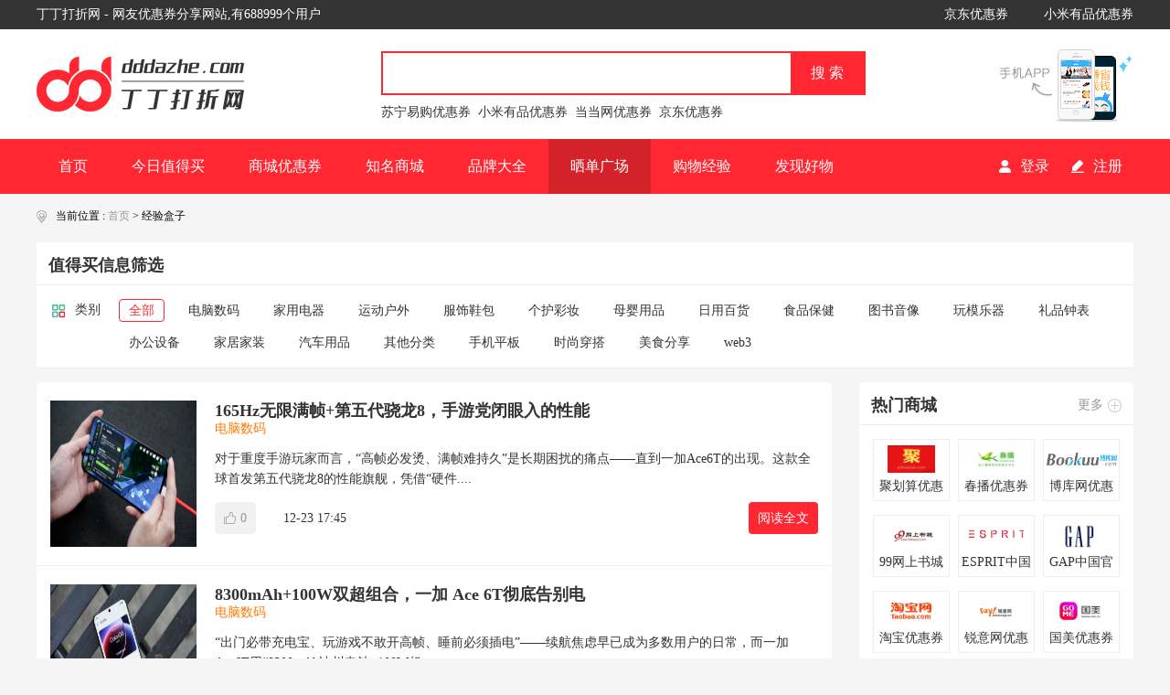

--- FILE ---
content_type: text/html; charset=utf-8
request_url: https://www.dddazhe.com/show/
body_size: 8097
content:
<!DOCTYPE HTML><html><head>    <meta http-equiv="Content-Type" content="text/html; charset=utf-8">    <title>网购分享_晒物广场_购物网站评论 - 丁丁打折网</title>    <meta name="keywords" content="网购分享,晒物广场,购物网站评论"/>    <meta name="description" content="丁丁打折网晒物广场频道，汇集网友国内的超值商品晒单，每单都有翔实的网友评价，晒物广场频道涵盖手机数码、电脑办公、食品保健、个护彩妆、家用电器、家装厨卫、图书音像、服饰鞋帽、礼品箱包、母婴玩具、运动健康、汽车用品等分类。"/>    <link rel="stylesheet" href="/static/pc/comdzcss/swiper.min.css?1769142723">
<link href="/static/pc/comdzcss/common.css?1769142723" rel="stylesheet" type="text/css"/>
<link href="/static/pc/comdzcss/comdz.css?1769142723" rel="stylesheet" type="text/css"/>
<script src="/static/pc/comdzjs/swiper.min.js?1769142723" type="text/javascript"></script>
<script src="/static/pc/comdzjs/jquery.js?1769142723" type="text/javascript"></script>
<script src="/static/pc/comdzjs/common.js?1769142723" type="text/javascript"></script>
<script src="/static/pc/comdzjs/jumpmobile.js?1769142723" type="text/javascript"></script>
<script src="/ban/ban.js"></script>	</head><body><!--头部--><div class="cdzHeader">    <div class="cdzTop">        <div class="cdzTopIn">            <p>丁丁打折网 - 网友优惠券分享网站,有688999个用户</p>            <span>                                <a href="https://www.dddazhe.com/jd" title="京东优惠券" target="_blank" class="aWhite">京东优惠券</a>                                <a href="https://www.dddazhe.com/xiaomiyoupin" title="小米有品优惠券" target="_blank" class="aWhite">小米有品优惠券</a>                            </span>            <div class="clear"></div>        </div>    </div>    <div class="cdzHeadBg">        <div class="cdzHead">            <div class="cdzHeadLogo"><a href="/"></a></div>            <div class="cdzSearch">                <div class="cdzSearchIn">                    <form action="/s" method="get">                        <input type="text" value="" class="text1"  name="search"                               onblur="if(this.value=='') this.value='输入京东或jd.com等搜索券';"                               onfocus="if(this.value=='输入京东或jd.com等搜索券') this.value='';">                        <input type="submit" value="搜 索" class="submit1">                        <div class="clear"></div>                    </form>                </div>                <ul class="cdzSerSub" style="display:none;">                </ul>                <div class="cdzSerCont">                                        <a href="https://www.dddazhe.com/suning" title="苏宁易购优惠券" target="_blank" class="aBlack">苏宁易购优惠券</a>                                        <a href="https://www.dddazhe.com/xiaomiyoupin" title="小米有品优惠券" target="_blank" class="aBlack">小米有品优惠券</a>                                        <a href="https://www.dddazhe.com/dangdang" title="当当网优惠券" target="_blank" class="aBlack">当当网优惠券</a>                                        <a href="https://www.dddazhe.com/jd" title="京东优惠券" target="_blank" class="aBlack">京东优惠券</a>                                    </div>            </div>            <a href="https://app.dazhe.com/" target="_blank"><div class="cdzApp"></div></a>            <div class="clear"></div>        </div>    </div>    <div class="cdzNav">        <div class="cdzNavIn">            <ul class="cdzNavLeft">                <li><a href="/" title="首页" class="">首页</a></li>                <li><a href="/zhi/" target="_blank" title="今日值得买" class="">今日值得买</a></li>                <li><a href="/quan/" target="_blank" title="商城优惠券" class="">商城优惠券</a></li>                <li><a href="/mall/" target="_blank"  title="知名商城" class="">知名商城</a></li>                <li><a href="/pinpai/" target="_blank" class="" title="品牌大全">品牌大全</a></li>                <li><a href="/show/" target="_blank" class="hover" title="晒单广场">晒单广场</a></li>                <li><a href="/jingyan/" target="_blank" class="" title="购物经验">购物经验</a></li>                <li><a href="/faxian/" target="_blank"  class="" title="发现好物">发现好物</a></li>                <div class="clear"></div>            </ul>            <div class="cdzNavRight">                                <span><a href="/reg" title="注册"><b class="icon2"></b><h2>注册</h2></a></span>                <span class="width1"><a href="/login" title="登录"><b class="icon1"></b><h2>登录</h2></a></span>                            </div>        </div>    </div></div><script>    $("input[name='search']").keyup(function () {        var search = $("input[name='search']").val();        url = "/s.html";        $.ajax({            type: "GET",            url: "/s",            data: {search:search,ajax:'1'},            async: false,            success: function(data){                if (data) {                    $('.cdzSerSub').show();                    //加载成功                    $('.cdzSerSub').html(data);                }            }        });    });    // $('.cdzApp').click(function(){    //     location.href="https://down.dddazhe.com/";    // })</script><div style="margin: 10px auto;width:1200px; ">    <script src="https://ddad.dddazhe.com/032d0bcd6067b83523620ea32f14b131?id=dddahecom-pc-002"></script></div><!--<div style="z-index:10;position:fixed;bottom:100px;left:10px;padding:10px;width:220px;padding:2px; ">--><!--    <a href="https://app.dazhe.com" rel="nofollow" target="_blank">--><!--        <img src="/dazhe.png" style="border-radius:12px;" width="100%" alt="">--><!--    </a>--><!--</div>--><!--头部 end--><!--主体--><div class="cdzMain">    <!-- <div class="cdzYhqMenu">        <ul class="cdzYhqMenuIn">            <li><a href="/jingyan" title="购物经验">购物经验</a></li>            <span>|</span>            <li><a href="/show" title="晒单广场" class="hover">晒单广场</a></li>            <span>|</span>            <div class="clear"></div>        </ul>    </div> -->    <!--面包屑导航-->    <div class="cdzSite">        <b></b>        <p>当前位置&nbsp;:&nbsp;<a href="/" title="首页" class="cBlack">首页</a> > 经验盒子</p>    </div>            <div class="cdzScdlin">                <div class="cdzJxyhTitle">                        <h2>值得买信息筛选</h2>                </div>                <div class="cdzScsxIn">                        <dl>                                <dt><b class="icon2"></b>类别</dt>                                <dd class="cont2">                                        <a href="/show" title="全部" class="hover">全部</a>                                                            <a href="/show/cid_1/page_1" title="电脑数码1" class="">电脑数码</a>                                        <a href="/show/cid_2/page_1" title="家用电器2" class="">家用电器</a>                                        <a href="/show/cid_3/page_1" title="运动户外3" class="">运动户外</a>                                        <a href="/show/cid_4/page_1" title="服饰鞋包4" class="">服饰鞋包</a>                                        <a href="/show/cid_5/page_1" title="个护彩妆5" class="">个护彩妆</a>                                        <a href="/show/cid_6/page_1" title="母婴用品6" class="">母婴用品</a>                                        <a href="/show/cid_7/page_1" title="日用百货7" class="">日用百货</a>                                        <a href="/show/cid_8/page_1" title="食品保健8" class="">食品保健</a>                                        <a href="/show/cid_9/page_1" title="图书音像9" class="">图书音像</a>                                        <a href="/show/cid_10/page_1" title="玩模乐器10" class="">玩模乐器</a>                                        <a href="/show/cid_11/page_1" title="礼品钟表11" class="">礼品钟表</a>                                        <a href="/show/cid_12/page_1" title="办公设备12" class="">办公设备</a>                                        <a href="/show/cid_13/page_1" title="家居家装13" class="">家居家装</a>                                        <a href="/show/cid_14/page_1" title="汽车用品14" class="">汽车用品</a>                                        <a href="/show/cid_15/page_1" title="其他分类15" class="">其他分类</a>                                        <a href="/show/cid_16/page_1" title="手机平板16" class="">手机平板</a>                                        <a href="/show/cid_17/page_1" title="时尚穿搭17" class="">时尚穿搭</a>                                        <a href="/show/cid_18/page_1" title="美食分享18" class="">美食分享</a>                                        <a href="/show/cid_20/page_1" title="web320" class="">web3</a>                                                            <div class="clear"></div>                                </dd>                                <div class="clear"></div>                        </dl>        </div>                </div>        <!--面包屑导航123 end-->    <div class="cdzLeft">        <div class="cdzJxqBox" style="margin-top: 15px;">            <div class="content1">                <div class="layout1">                    <ul class="cdzJxqList">                                                <li>                            <span><a href="/show/104933"><img src="/uploads/20251223/202512231740132923.jpg"/></a></span>                            <dl>                                <dt>                                    <a href="/show/104933" title="165Hz无限满帧+第五代骁龙8，手游党闭眼入的性能狠Pro" class="aBlack">165Hz无限满帧+第五代骁龙8，手游党闭眼入的性能狠Pro</a>                                    <div class="clear"></div>                                </dt>                                <dd class="cont4">                                    <a href="JavaScript:void(0)" title="电脑数码" class="aOrange">电脑数码</a>                                    <div class="clear"></div>                                </dd>                                <dd class="cont2">对于重度手游玩家而言，“高帧必发烫、满帧难持久”是长期困扰的痛点——直到一加Ace6T的出现。这款全球首发第五代骁龙8的性能旗舰，凭借“硬件....<a href="/show/104933">阅读全文</a>                                </dd>                                <dd class="cont3">                                    <a href="/show/104933" title="阅读全文">阅读全文</a>                                    <em><b></b>0</em>                                    <p>12-23 17:45</p>                                    <div class="clear"></div>                                </dd>                            </dl>                            <div class="clear"></div>                        </li>                                                <li>                            <span><a href="/show/104931"><img src="/uploads/20251223/202512231735136970.jpg"/></a></span>                            <dl>                                <dt>                                    <a href="/show/104931" title="8300mAh+100W双超组合，一加 Ace 6T彻底告别电量焦虑" class="aBlack">8300mAh+100W双超组合，一加 Ace 6T彻底告别电量焦虑</a>                                    <div class="clear"></div>                                </dt>                                <dd class="cont4">                                    <a href="JavaScript:void(0)" title="电脑数码" class="aOrange">电脑数码</a>                                    <div class="clear"></div>                                </dd>                                <dd class="cont2">“出门必带充电宝、玩游戏不敢开高帧、睡前必须插电”——续航焦虑早已成为多数用户的日常，而一加Ace6T用“8300mAh冰川电池+100W超....<a href="/show/104931">阅读全文</a>                                </dd>                                <dd class="cont3">                                    <a href="/show/104931" title="阅读全文">阅读全文</a>                                    <em><b></b>0</em>                                    <p>12-23 17:40</p>                                    <div class="clear"></div>                                </dd>                            </dl>                            <div class="clear"></div>                        </li>                                                <li>                            <span><a href="/show/104930"><img src="/uploads/20251223/202512231730152582.png"/></a></span>                            <dl>                                <dt>                                    <a href="/show/104930" title="骁龙8s Gen4新机配置曝光：一加Turbo或搭载9K级大电池与165Hz直屏" class="aBlack">骁龙8s Gen4新机配置曝光：一加Turbo或搭载9K级大电池与165Hz直屏</a>                                    <div class="clear"></div>                                </dt>                                <dd class="cont4">                                    <a href="JavaScript:void(0)" title="电脑数码" class="aOrange">电脑数码</a>                                    <div class="clear"></div>                                </dd>                                <dd class="cont2">【太平洋科技快讯】12月23日消息，据数码博主“数码闲聊站”爆料，一款搭载骁龙8sGen4平台的新机配置已曝光。该机配备一块6.78英寸1.....<a href="/show/104930">阅读全文</a>                                </dd>                                <dd class="cont3">                                    <a href="/show/104930" title="阅读全文">阅读全文</a>                                    <em><b></b>0</em>                                    <p>12-23 17:35</p>                                    <div class="clear"></div>                                </dd>                            </dl>                            <div class="clear"></div>                        </li>                                                <li>                            <span><a href="/show/104928"><img src="/uploads/20251223/202512231725158162.jpg"/></a></span>                            <dl>                                <dt>                                    <a href="/show/104928" title="Vbot维他动力超能机器狗发售价9988元遭抢购" class="aBlack">Vbot维他动力超能机器狗发售价9988元遭抢购</a>                                    <div class="clear"></div>                                </dt>                                <dd class="cont4">                                    <a href="JavaScript:void(0)" title="电脑数码" class="aOrange">电脑数码</a>                                    <div class="clear"></div>                                </dd>                                <dd class="cont2">12月23日，国内首个消费级具身智能公司Vbot维他动力举行产品发布会，正式推出面向家庭和个人的消费级具身智能产品—Vbot超能机器狗，售价....<a href="/show/104928">阅读全文</a>                                </dd>                                <dd class="cont3">                                    <a href="/show/104928" title="阅读全文">阅读全文</a>                                    <em><b></b>0</em>                                    <p>12-23 17:29</p>                                    <div class="clear"></div>                                </dd>                            </dl>                            <div class="clear"></div>                        </li>                                                <li>                            <span><a href="/show/104926"><img src="/uploads/20251223/202512231720139652.jpg"/></a></span>                            <dl>                                <dt>                                    <a href="/show/104926" title="realme新机影像规格曝光：16 Pro/Pro+均配备2亿像素主摄" class="aBlack">realme新机影像规格曝光：16 Pro/Pro+均配备2亿像素主摄</a>                                    <div class="clear"></div>                                </dt>                                <dd class="cont4">                                    <a href="JavaScript:void(0)" title="电脑数码" class="aOrange">电脑数码</a>                                    <div class="clear"></div>                                </dd>                                <dd class="cont2">【太平洋科技快讯】12月23日消息，真我日前在Instagram平台公布了其16Pro与16Pro+新机的影像参数。两款机型均将搭载2亿像素....<a href="/show/104926">阅读全文</a>                                </dd>                                <dd class="cont3">                                    <a href="/show/104926" title="阅读全文">阅读全文</a>                                    <em><b></b>0</em>                                    <p>12-23 17:24</p>                                    <div class="clear"></div>                                </dd>                            </dl>                            <div class="clear"></div>                        </li>                                                <li>                            <span><a href="/show/104925"><img src=""/></a></span>                            <dl>                                <dt>                                    <a href="/show/104925" title="大疆被美列入管制清单，外交部：坚决反对无理打压，应为中企提供公平环境" class="aBlack">大疆被美列入管制清单，外交部：坚决反对无理打压，应为中企提供公平环境</a>                                    <div class="clear"></div>                                </dt>                                <dd class="cont4">                                    <a href="JavaScript:void(0)" title="电脑数码" class="aOrange">电脑数码</a>                                    <div class="clear"></div>                                </dd>                                <dd class="cont2">【太平洋科技快讯】12月23日消息，外交部发言人林剑在例行记者会上就美方将列入“受管制清单”一事作出回应。林剑表示，中方坚决反对美方泛化国家....<a href="/show/104925">阅读全文</a>                                </dd>                                <dd class="cont3">                                    <a href="/show/104925" title="阅读全文">阅读全文</a>                                    <em><b></b>0</em>                                    <p>12-23 17:19</p>                                    <div class="clear"></div>                                </dd>                            </dl>                            <div class="clear"></div>                        </li>                                                <li>                            <span><a href="/show/104924"><img src="/uploads/20251223/202512231710132178.jpg"/></a></span>                            <dl>                                <dt>                                    <a href="/show/104924" title="全容量覆盖 京东与西部数据携手打造多元存储高效解决方案" class="aBlack">全容量覆盖 京东与西部数据携手打造多元存储高效解决方案</a>                                    <div class="clear"></div>                                </dt>                                <dd class="cont4">                                    <a href="JavaScript:void(0)" title="电脑数码" class="aOrange">电脑数码</a>                                    <div class="clear"></div>                                </dd>                                <dd class="cont2">12月23日，京东与全球领先的存储解决方案提供商西部数据正式签署战略合作协议。双方将围绕移动机械硬盘与机械硬盘两大品类展开深度共建，通过资源....<a href="/show/104924">阅读全文</a>                                </dd>                                <dd class="cont3">                                    <a href="/show/104924" title="阅读全文">阅读全文</a>                                    <em><b></b>0</em>                                    <p>12-23 17:14</p>                                    <div class="clear"></div>                                </dd>                            </dl>                            <div class="clear"></div>                        </li>                                                <li>                            <span><a href="/show/104920"><img src="/uploads/20251223/202512231630257243.jpg"/></a></span>                            <dl>                                <dt>                                    <a href="/show/104920" title="安全可信与高效办公的双重跃升，华为擎云 C5（第4代）评测" class="aBlack">安全可信与高效办公的双重跃升，华为擎云 C5（第4代）评测</a>                                    <div class="clear"></div>                                </dt>                                <dd class="cont4">                                    <a href="JavaScript:void(0)" title="电脑数码" class="aOrange">电脑数码</a>                                    <div class="clear"></div>                                </dd>                                <dd class="cont2">在企业数字化转型加速深入的2025年，商用终端设备的角色正经历着从单一工具向智能业务枢纽的转变。对于政务、金融及大型企业用户而言，平板电脑不....<a href="/show/104920">阅读全文</a>                                </dd>                                <dd class="cont3">                                    <a href="/show/104920" title="阅读全文">阅读全文</a>                                    <em><b></b>0</em>                                    <p>12-23 16:34</p>                                    <div class="clear"></div>                                </dd>                            </dl>                            <div class="clear"></div>                        </li>                                                <li>                            <span><a href="/show/104919"><img src="/uploads/20251223/202512231625023513.jpg"/></a></span>                            <dl>                                <dt>                                    <a href="/show/104919" title="AGON AG277UX 闪亮登场：4K双模AI加持，开启电竞“视界”新纪元" class="aBlack">AGON AG277UX 闪亮登场：4K双模AI加持，开启电竞“视界”新纪元</a>                                    <div class="clear"></div>                                </dt>                                <dd class="cont4">                                    <a href="JavaScript:void(0)" title="电脑数码" class="aOrange">电脑数码</a>                                    <div class="clear"></div>                                </dd>                                <dd class="cont2">在电竞硬件飞速发展的今天，玩家们往往面临着一个“鱼与熊掌不可兼得”的难题：是选择4K超高清分辨率来沉浸于3A大作的细腻纹理，还是选择极致的高....<a href="/show/104919">阅读全文</a>                                </dd>                                <dd class="cont3">                                    <a href="/show/104919" title="阅读全文">阅读全文</a>                                    <em><b></b>0</em>                                    <p>12-23 16:29</p>                                    <div class="clear"></div>                                </dd>                            </dl>                            <div class="clear"></div>                        </li>                                                <li>                            <span><a href="/show/104917"><img src="/uploads/20251223/202512231620025251.png"/></a></span>                            <dl>                                <dt>                                    <a href="/show/104917" title="六大AI功能助攻加持！ AGON AG277UX重新定义智能电竞新体验" class="aBlack">六大AI功能助攻加持！ AGON AG277UX重新定义智能电竞新体验</a>                                    <div class="clear"></div>                                </dt>                                <dd class="cont4">                                    <a href="JavaScript:void(0)" title="电脑数码" class="aOrange">电脑数码</a>                                    <div class="clear"></div>                                </dd>                                <dd class="cont2">在当今电竞显示器市场，硬件参数的内卷已近封顶，刷新率与分辨率的简单叠加已经很难再为核心玩家带来跨维度的体验提升。与此同时，高端电竞品牌AGO....<a href="/show/104917">阅读全文</a>                                </dd>                                <dd class="cont3">                                    <a href="/show/104917" title="阅读全文">阅读全文</a>                                    <em><b></b>0</em>                                    <p>12-23 16:24</p>                                    <div class="clear"></div>                                </dd>                            </dl>                            <div class="clear"></div>                        </li>                                            </ul>                    <div class="cdzPage">                        <ul class="pagination"><li class="disabled"><span>&laquo;</span></li> <li class="active"><span>1</span></li><li><a href="/show/page_2.html">2</a></li><li><a href="/show/page_3.html">3</a></li><li><a href="/show/page_4.html">4</a></li><li><a href="/show/page_5.html">5</a></li><li><a href="/show/page_6.html">6</a></li><li><a href="/show/page_7.html">7</a></li><li><a href="/show/page_8.html">8</a></li><li class="disabled"><span>...</span></li><li><a href="/show/page_4971.html">4971</a></li><li><a href="/show/page_4972.html">4972</a></li> <li><a href="/show/page_2.html">&raquo;</a></li></ul>                    </div>                </div>            </div>        </div>    </div>    <div class="cdzRight">        <div class="cdzAppBox" style="margin-top:15px;">            <div class="cdzJxyhTitle">                <h2>热门商城</h2>                <span><a href="/mall/" class="cBlack" title="更多"><b></b>更多</a></span>            </div>            <ul class="cdzMsyhqList">                                <li>                    <a href="/juhuasuan/" title="聚划算优惠券" class="aBlack">                        <span><img src="/uploads/20200728/a5f4000a8cf22ff7d457dc9dd54daa1f.png" alt="聚划算优惠券"></span>                        <p>聚划算优惠券</p>                    </a>                </li>                                <li>                    <a href="/chunbo/" title="春播优惠券" class="aBlack">                        <span><img src="/uploads/20200720/202007201012217315.jpg" alt="春播优惠券"></span>                        <p>春播优惠券</p>                    </a>                </li>                                <li>                    <a href="/bookuu/" title="博库网优惠券" class="aBlack">                        <span><img src="/uploads/20200720/202007201612379454.png" alt="博库网优惠券"></span>                        <p>博库网优惠券</p>                    </a>                </li>                                <li>                    <a href="/99read/" title="99网上书城优惠券" class="aBlack">                        <span><img src="/uploads/20200720/202007201012104866.jpg" alt="99网上书城优惠券"></span>                        <p>99网上书城优惠券</p>                    </a>                </li>                                <li>                    <a href="/espritcn/" title="ESPRIT中国官网优惠券" class="aBlack">                        <span><img src="/uploads/20200720/202007201012077349.jpg" alt="ESPRIT中国官网优惠券"></span>                        <p>ESPRIT中国官网优惠券</p>                    </a>                </li>                                <li>                    <a href="/gapcn/" title="GAP中国官网优惠券" class="aBlack">                        <span><img src="/uploads/20200729/ee955bdbd32407107c37980016304e63.png" alt="GAP中国官网优惠券"></span>                        <p>GAP中国官网优惠券</p>                    </a>                </li>                                <li>                    <a href="/tb/" title="淘宝优惠券" class="aBlack">                        <span><img src="/uploads/20200720/202007201012049644.jpg" alt="淘宝优惠券"></span>                        <p>淘宝优惠券</p>                    </a>                </li>                                <li>                    <a href="/rayi/" title="锐意网优惠券" class="aBlack">                        <span><img src="/uploads/20200720/202007201012058123.jpg" alt="锐意网优惠券"></span>                        <p>锐意网优惠券</p>                    </a>                </li>                                <li>                    <a href="/gome/" title="国美优惠券" class="aBlack">                        <span><img src="/uploads/20200720/202007201012025174.png" alt="国美优惠券"></span>                        <p>国美优惠券</p>                    </a>                </li>                                <div class="clear"></div>            </ul>        </div>        <div class="cdzAppBox">            <div class="cdzJxyhTitle">                <h2>热门优惠券</h2>                <span><a href="/quan/hot.html" class="cBlack" title="更多"><b></b>更多</a></span>            </div>            <ul class="cdzRmyhqList">                                <li>                    <span><a href="/quan/23831" title="ROTHSCROOSTER旗舰店满49减16"><img src="/uploads/image/20170114/20170114175428_63017.jpg" alt="ROTHSCROOSTER旗舰店满49减16"></a></span>                    <dl>                        <dt><a href="/quan/23831" title="ROTHSCROOSTER旗舰店满49减16" class="aBlack">ROTHSCROOSTER旗舰店满49减16</a></dt>                        <dd class="cont1">有效期至: 2025-01-25</dd>                        <dd class="cont2"><a href="/quan/23831" title="立即领取">立即领取</a></dd>                    </dl>                    <div class="clear"></div>                </li>                                <li>                    <span><a href="/quan/23830" title="萨布森旗舰店满1299减800"><img src="/uploads/image/20170114/20170114175428_63017.jpg" alt="萨布森旗舰店满1299减800"></a></span>                    <dl>                        <dt><a href="/quan/23830" title="萨布森旗舰店满1299减800" class="aBlack">萨布森旗舰店满1299减800</a></dt>                        <dd class="cont1">有效期至: 2025-01-17</dd>                        <dd class="cont2"><a href="/quan/23830" title="立即领取">立即领取</a></dd>                    </dl>                    <div class="clear"></div>                </li>                                <li>                    <span><a href="/quan/23829" title="哲高玩具旗舰店满69减33"><img src="/uploads/image/20170114/20170114175428_63017.jpg" alt="哲高玩具旗舰店满69减33"></a></span>                    <dl>                        <dt><a href="/quan/23829" title="哲高玩具旗舰店满69减33" class="aBlack">哲高玩具旗舰店满69减33</a></dt>                        <dd class="cont1">有效期至: 2025-01-05</dd>                        <dd class="cont2"><a href="/quan/23829" title="立即领取">立即领取</a></dd>                    </dl>                    <div class="clear"></div>                </li>                                <li>                    <span><a href="/quan/23828" title="戴·可·思官方旗舰店满196减27"><img src="/uploads/image/20170114/20170114175428_63017.jpg" alt="戴·可·思官方旗舰店满196减27"></a></span>                    <dl>                        <dt><a href="/quan/23828" title="戴·可·思官方旗舰店满196减27" class="aBlack">戴·可·思官方旗舰店满196减27</a></dt>                        <dd class="cont1">有效期至: 2025-04-01</dd>                        <dd class="cont2"><a href="/quan/23828" title="立即领取">立即领取</a></dd>                    </dl>                    <div class="clear"></div>                </li>                                <li>                    <span><a href="/quan/23827" title="佳婴旗舰店满30减3"><img src="/uploads/image/20170114/20170114175428_63017.jpg" alt="佳婴旗舰店满30减3"></a></span>                    <dl>                        <dt><a href="/quan/23827" title="佳婴旗舰店满30减3" class="aBlack">佳婴旗舰店满30减3</a></dt>                        <dd class="cont1">有效期至: 2025-01-10</dd>                        <dd class="cont2"><a href="/quan/23827" title="立即领取">立即领取</a></dd>                    </dl>                    <div class="clear"></div>                </li>                                <li>                    <span><a href="/quan/23826" title="ROTHSCROOSTER旗舰店满19减8"><img src="/uploads/image/20170114/20170114175428_63017.jpg" alt="ROTHSCROOSTER旗舰店满19减8"></a></span>                    <dl>                        <dt><a href="/quan/23826" title="ROTHSCROOSTER旗舰店满19减8" class="aBlack">ROTHSCROOSTER旗舰店满19减8</a></dt>                        <dd class="cont1">有效期至: 2025-01-25</dd>                        <dd class="cont2"><a href="/quan/23826" title="立即领取">立即领取</a></dd>                    </dl>                    <div class="clear"></div>                </li>                                <li>                    <span><a href="/quan/23825" title="荣业官方旗舰店满20减10"><img src="/uploads/image/20170114/20170114175428_63017.jpg" alt="荣业官方旗舰店满20减10"></a></span>                    <dl>                        <dt><a href="/quan/23825" title="荣业官方旗舰店满20减10" class="aBlack">荣业官方旗舰店满20减10</a></dt>                        <dd class="cont1">有效期至: 2025-01-04</dd>                        <dd class="cont2"><a href="/quan/23825" title="立即领取">立即领取</a></dd>                    </dl>                    <div class="clear"></div>                </li>                                <li>                    <span><a href="/quan/23824" title="戴·可·思（Dexter）母婴京东自营旗舰店满48减10"><img src="/uploads/image/20170114/20170114175428_63017.jpg" alt="戴·可·思（Dexter）母婴京东自营旗舰店满48减10"></a></span>                    <dl>                        <dt><a href="/quan/23824" title="戴·可·思（Dexter）母婴京东自营旗舰店满48减10" class="aBlack">戴·可·思（Dexter）母婴京东自营旗舰店满48减10</a></dt>                        <dd class="cont1">有效期至: 2025-01-12</dd>                        <dd class="cont2"><a href="/quan/23824" title="立即领取">立即领取</a></dd>                    </dl>                    <div class="clear"></div>                </li>                                <li>                    <span><a href="/quan/23823" title="KOKOROCARE旗舰店满158减100"><img src="/uploads/image/20170114/20170114175428_63017.jpg" alt="KOKOROCARE旗舰店满158减100"></a></span>                    <dl>                        <dt><a href="/quan/23823" title="KOKOROCARE旗舰店满158减100" class="aBlack">KOKOROCARE旗舰店满158减100</a></dt>                        <dd class="cont1">有效期至: 2025-03-28</dd>                        <dd class="cont2"><a href="/quan/23823" title="立即领取">立即领取</a></dd>                    </dl>                    <div class="clear"></div>                </li>                                <li>                    <span><a href="/quan/23822" title="RODEL官方旗舰店满59减30"><img src="/uploads/image/20170114/20170114175428_63017.jpg" alt="RODEL官方旗舰店满59减30"></a></span>                    <dl>                        <dt><a href="/quan/23822" title="RODEL官方旗舰店满59减30" class="aBlack">RODEL官方旗舰店满59减30</a></dt>                        <dd class="cont1">有效期至: 2025-01-02</dd>                        <dd class="cont2"><a href="/quan/23822" title="立即领取">立即领取</a></dd>                    </dl>                    <div class="clear"></div>                </li>                            </ul>        </div>        <div class="cdzAppBox">            <div class="cdzJxyhTitle">                <h2>最新优惠券</h2>                <span><a href="#" class="cBlack" title="更多"><b></b>更多</a></span>            </div>            <ul class="cdzZxyhqList">                                <li><a href="/quan/23831" title="ROTHSCROOSTER旗舰店满49减16" class="aBlack">ROTHSCROOSTER旗舰店满49减16</a></li>                                <li><a href="/quan/23830" title="萨布森旗舰店满1299减800" class="aBlack">萨布森旗舰店满1299减800</a></li>                                <li><a href="/quan/23829" title="哲高玩具旗舰店满69减33" class="aBlack">哲高玩具旗舰店满69减33</a></li>                                <li><a href="/quan/23828" title="戴·可·思官方旗舰店满196减27" class="aBlack">戴·可·思官方旗舰店满196减27</a></li>                                <li><a href="/quan/23827" title="佳婴旗舰店满30减3" class="aBlack">佳婴旗舰店满30减3</a></li>                                <li><a href="/quan/23826" title="ROTHSCROOSTER旗舰店满19减8" class="aBlack">ROTHSCROOSTER旗舰店满19减8</a></li>                                <li><a href="/quan/23825" title="荣业官方旗舰店满20减10" class="aBlack">荣业官方旗舰店满20减10</a></li>                                <li><a href="/quan/23824" title="戴·可·思（Dexter）母婴京东自营旗舰店满48减10" class="aBlack">戴·可·思（Dexter）母婴京东自营旗舰店满48减10</a></li>                                <li><a href="/quan/23823" title="KOKOROCARE旗舰店满158减100" class="aBlack">KOKOROCARE旗舰店满158减100</a></li>                                <li><a href="/quan/23822" title="RODEL官方旗舰店满59减30" class="aBlack">RODEL官方旗舰店满59减30</a></li>                            </ul>        </div>    </div>    <div class="clear"></div></div><!--主体 end--><!--底部--><script src="https://ddad.dddazhe.com/19035f1ee3e4a573dfee6d1c989f9e57?id=dddahecom-pc-001"></script><!--底部--><div class="cdzFoot">    <div class="cdzFootBg">        <div class="cdzFootIn">            <div class="cdzFootYhq">                <dl>                    <dt>优惠券免费领取</dt>                    <dd><a href="/jd" title="京东优惠券" class="cBlack">京东优惠券</a></dd>                    <dd><a href="/xiecheng" title="携程网优惠券" class="cBlack">携程网优惠券</a></dd>                    <dd><a href="/suning" title="苏宁易购优惠券" class="cBlack">苏宁易购优惠券</a></dd>                    <dd><a href="/gome" title="国美优惠券" class="cBlack">国美优惠券</a></dd>                    <dd><a href="/meituan" title="美团优惠券" class="cBlack">美团优惠券</a></dd>                </dl>                <dl>                    <dt>综合商城</dt>                    <dd><a href="/vip" title="唯品会优惠券" class="cBlack">唯品会优惠券</a></dd>                    <dd><a href="/jumei" title="聚美优品优惠券" class="cBlack">聚美优品优惠券</a></dd>                    <dd><a href="/yhd" title="1号店优惠券" class="cBlack">1号店优惠券</a></dd>                    <dd><a href="/amazon" title="亚马逊优惠券" class="cBlack">亚马逊优惠券</a></dd>                    <dd><a href="/dianping" title="大众点评优惠券" class="cBlack">大众点评优惠券</a></dd>                </dl>                <dl>                    <dt>最新加入</dt>                    <dd><a href="/casetify" title="京东优惠券" class="cBlack">Casetify优惠券</a></dd>                    <dd><a href="/stockx" title="携程网优惠券" class="cBlack">StockX优惠券</a></dd>                    <dd><a href="/cdkeys" title="京东优惠券" class="cBlack">cdkeys优惠券</a></dd>                    <dd><a href="/newvitality" title="京东优惠券" class="cBlack">New Vitality优惠券</a></dd>                    <dd><a href="/lamer" title="京东优惠券" class="cBlack">LaMer优惠券</a></dd>                </dl>                <dl>                    <dt>站长推荐</dt>                    <dd><a href="/coach" title="携程网优惠券" class="cBlack">蔻驰优惠券</a></dd>                    <dd><a href="/iqiyi" title="京东优惠券" class="cBlack">爱奇艺优惠券</a></dd>                    <dd><a href="/adidas" title="携程网优惠券" class="cBlack">adidas优惠券</a></dd>                    <dd><a href="/designwithinreach" title="携程网优惠券" class="cBlack">Design Within Reach优惠券</a></dd>                    <dd><a href="/shuuemura" title="京东优惠券" class="cBlack">植村秀优惠券</a></dd>                </dl>                <dl>                    <dt>热门导航</dt>                    <dd><a href="/puma" title="PUMA彪马优惠券" class="cBlack">PUMA彪马优惠券</a></dd>                    <dd><a href="/puzzlemaster" title="puzzlemaster优惠券" class="cBlack">Puzzle Master优惠券</a></dd>                    <dd><a href="/eliaome" title="饿了么优惠券" class="cBlack">饿了么优惠券</a></dd>                    <dd><a href="/nike" title="nike优惠券" class="cBlack">nike优惠券</a></dd>                    <dd><a href="/airbnb" title="airbnb优惠券" class="cBlack">airbnb优惠券</a></dd>                </dl>                <dl>                    <dt>金牌信誉</dt>                    <dd><a href="/neatorobotics" title="neatorobotics优惠券" class="cBlack">Neato Robotics优惠券</a></dd>                    <dd><a href="/ebay" title="ebay优惠券" class="cBlack">ebay优惠券</a></dd>                    <dd><a href="/meituanjiudian" title="美团酒店优惠券" class="cBlack">美团酒店优惠券</a></dd>                    <dd><a href="/coggles" title="Coggles优惠券" class="cBlack">Coggles优惠券</a></dd>                    <dd><a href="/zhubajie" title="猪八戒网优惠券" class="cBlack">猪八戒网优惠券</a></dd>                </dl>                <div class="clear"></div>            </div>        </div>    </div>        <div class="cdzFootBan">    <div class="cdzFootBanBg">        <p>丁丁打折网©版权所有,未经许可严禁复制或镜像 ICP证: <a href="https://beian.miit.gov.cn" target="_blank" style="color:#fff">湘ICP备2023003002号-11</a></p>        <p>Powered by 丁丁打折网本站为非营利性网站,本站内容均来自网络转载或网友提供,如有侵权或夸大不实请及时联系我们删除!本站不承担任何争议和法律责任!<br>技术支持:丁丁网 dddazhe@hotmail.com &amp; 2010-2020 All            rights reserved</p>    </div></div><script>var _hmt = _hmt || [];(function() {  var hm = document.createElement("script");  hm.src = "https://hm.baidu.com/hm.js?bef7813c27ed4ccdee10fbd4ea608d4d";  var s = document.getElementsByTagName("script")[0];   s.parentNode.insertBefore(hm, s);})();</script><script src="https://static.ga-net.com/js/wangjinlian/index.min.js" type="text/javascript"></script><script>    Ganet.wangjinlian.website_id=1001150;    Ganet.wangjinlian.tag="";    Ganet.wangjinlian.init();</script></div><!--底部 end--><!--返回顶部--><div class="back_top" style="display: block;">    <a href="#"></a></div><script src="https://static.ga-net.com/js/wangjinlian/index.min.js" type="text/javascript"></script><script>    Ganet.wangjinlian.website_id=1001150;    Ganet.wangjinlian.tag="";    Ganet.wangjinlian.init();</script><!--返回顶部 end--><!--百度统计js--><!--底部 end--></body></html>

--- FILE ---
content_type: text/css
request_url: https://www.dddazhe.com/static/pc/comdzcss/common.css?1769142723
body_size: 2190
content:
@charset "utf-8";
/* CSS Document */

/**公共部分**/
*{margin:0px; padding:0px;}
img{border:none; vertical-align:top;}
li{list-style-type:none;}
ul,dl,ol{list-style:none;}
h1,h2,h3,h4,h5,h6{font-weight:normal; font-size:100%;}
body{font:14px "微软雅黑"; background:#F5F5F5;}
address,cite,code,em,th{font-weight:normal; font-style:normal;}
.clear{clear:both;}
a{outline: none;text-decoration: none;color: #333333;}


.aBlack a,.aBlack{ color:#333333; text-decoration:none;}
.aBlack a:hover,.aBlack:hover{ color:#FF2832; text-decoration:underline;}

.bBlack a,.bBlack{ color:#666666; text-decoration:none;}
.bBlack a:hover,.bBlack:hover{ color:#FF2832; text-decoration:underline;}

.cBlack a,.cBlack{ color:#999999; text-decoration:none;}
.cBlack a:hover,.cBlack:hover{ color:#FF2832; text-decoration:underline;}

.aOrange a,.aOrange{ color:#ff7800; text-decoration:none;}
.aOrange a:hover,.aOrange:hover{ text-decoration:underline;}

.aWhite a,.aWhite{ color:#ffffff; text-decoration:none;}
.aWhite a:hover,.aWhite:hover{ text-decoration:underline;}

/**头部**/
.cdzHeader{ width:100%;}
.cdzTop{ width:100%; height:32px; background:#333333;}
.cdzTopIn{ width:1200px; margin:auto;}
.cdzTopIn p{ float:left; color:#ffffff; width:450px; height:32px; line-height:32px; overflow:hidden;}
.cdzTopIn span{ display:block; float:right; width:700px; height:32px; line-height:32px; overflow:hidden; text-align:right;}
.cdzTopIn span a{ display:inline-block; margin:0px 0px 0px 35px;}
.cdzHeadBg{ width:100%; height:120px; background:#ffffff;}
.cdzHead{ width:1200px; margin:auto;}
.cdzHeadLogo{ float:left; width:227px; height:60px; margin-top:30px;}
.cdzHeadLogo a{ display:block; width:227px; height:60px; background:url(../comdzimages/logo.png) no-repeat;}
.cdzSearch{ float:left; width:530px; position:relative; margin:24px 0px 0px 150px;}
.cdzSearchIn{ width:526px; height:44px; border:2px solid #FF2832;}
.cdzSearchIn input.text1{ float:left; width:425px; height:44px; border:none; background:none; font-family:"微软雅黑"; color:#999999; padding-left:15px; outline:none;}
.cdzSearchIn input.submit1{ float:right; width:80px; height:44px; background:none; border:none; background:#FF2832; font-size:16px; color:#ffffff; font-family:"微软雅黑"; cursor:pointer; outline:none;}
.cdzSerSub{ width:444px; border-left:2px solid #EEEEEE; border-right:2px solid #EEEEEE; border-bottom:2px solid #EEEEEE; background:#ffffff; position:absolute; left:0px; top:46px; z-index:10;}
.cdzSerSub li{ width:444px; height:45px; border-bottom:1px solid #EEEEEE;}
.cdzSerSub li:last-child{ border-bottom:none;}
.cdzSerSub li a{ display:block; width:424px; height:45px; line-height:45px; overflow:hidden; padding:0px 10px;}
.cdzSerSub li a:hover{ background:#F5F5F5;}
.cdzSerSub li a img{ float:left; width:30px; height:30px; border-radius:7px; margin:7px 10px 0px 0px;}
.cdzSerSub li a span{ color:#FF2832;}
.cdzSerCont{ width:530px; height:18px; line-height:18px; overflow:hidden; margin-top:10px;}
.cdzSerCont a{ display:block; float:left; margin:0px 8px 0px 0px;}
.cdzSerCont a:last-child{ margin-right:0px;}
.cdzApp{ float:right; width:147px; height:79px; background:url(../comdzimages/app.png) no-repeat; margin-top:22px;}
.cdzNav{ width:100%; height:60px; background:#FF2832;}
.cdzNavIn{ width:1200px; height:60px; margin:auto;}
.cdzNavLeft{ float:left; width:932px; height:60px; line-height:60px; overflow:hidden;}
.cdzNavLeft li{ float:left;}
.cdzNavLeft li a{ display:block; float:left; height:60px; padding:0px 24px; font-size:16px; color:#ffffff;}
.cdzNavLeft li a.hover{ background:#D4222A;}
.cdzNavLeft li a:hover{ background:#D4222A;}
.cdzNavRight{ float:right; width:248px;}
.cdzNavRight span{ display:block; float:right;}
.cdzNavRight span a{ display:block; height:60px; line-height:60px; overflow:hidden; padding:0px 12px; font-size:16px; color:#ffffff;}
.cdzNavRight span a:hover{ background:#D4222A;}
.cdzNavRight span a b{ display:block; float:left; width:14px; height:14px; background:url(../comdzimages/d_bg1.png) no-repeat; margin:23px 10px 0px 0px;}
.cdzNavRight span a b.icon1{ background-position:0px 0px;}
.cdzNavRight span a b.icon2{ background-position:-15px 0px;}
.cdzNavRight span a h2{ float:left;}
.cdzNavRight span.width1 a h2{ max-width:120px; white-space: nowrap;overflow: hidden;text-overflow: ellipsis;}


/**底部**/
.cdzFoot{ width:100%; margin-top:30px; border-top:1px solid #FF2832;}
.cdzFootBg{ width:100%; background:#EEEEEE; padding-bottom:20px;}
.cdzFootIn{ width:1200px; margin:auto;}
.cdzFootTu{ width:1200px;}
.cdzFootTu dl{ float:left; width:200px; margin:25px 0px 0px 113px; }
.cdzFootTu dl:first-child{ margin-left:60px;} 
.cdzFootTu dl dt{ float:left; width:51px; height:51px; background:url(../comdzimages/d_bg1.png) no-repeat;}
.cdzFootTu dl dt.icon1{ background-position:0px -25px;}
.cdzFootTu dl dt.icon2{ background-position:-60px -25px;}
.cdzFootTu dl dt.icon3{ background-position:-120px -25px;}
.cdzFootTu dl dt.icon4{ background-position:-180px -25px;}
.cdzFootTu dl dd{ float:left; width:65px; margin:3px 0px 0px 15px; font-size:16px; color:#333333; line-height:23px; height:51px; overflow:hidden; font-weight:bold;}
.cdzFootYhq{ width:1200px;}
.cdzFootYhq dl{ float:left; width:199px; border-right:1px solid #E6E6E6; margin-top:35px;}
.cdzFootYhq dl:last-child{ border-right:none;}
.cdzFootYhq dl dt{ font-size:16px; text-align:center;}
.cdzFootYhq dl dd a{ display:block; height:18px; line-height:18px; overflow:hidden; text-align:center; margin-top:15px;}
.cdzFootBan{ width:100%; background:#999999; padding-bottom:15px;}
.cdzFootBanBg{ width:1200px; margin:auto; padding-top:10px;}
.cdzFootBanBg p{ width:1200px; line-height:25px; text-align:center; color:#ffffff;}
.cdzFriend_link { width: 1200px;border-top: 1px solid #FF2832;margin-top: 30px;margin-bottom: 20px; }
.cdzFriend_link dl{ width: 1160px;margin: 0 auto; }
.cdzFriend_link dt{ font-size: 16px;margin-left: 28px;margin-top: 20px;   }
.cdzFriend_link dd{ margin-left: 28px;float: left;margin-top: 20px; }
.cdzFriend_link dd a{ color: #666666; }

/**主体**/
.cdzMain{ width:1200px; margin:auto;}

/**标题**/
.cdzJxyhTitle{ height:33px; border-bottom:1px solid #EEEEEE; padding-top:13px;}
.cdzJxyhTitle h2{ display:block; float:left; height:32px; font-size:18px; color:#333333; margin:0px 0px 0px 13px; font-weight:bold;}
.cdzJxyhTitle span a{ display:block; float:right; margin-top:3px;}
.cdzJxyhTitle span a b{ display:block; float:right; width:15px; height:15px; background:url(../comdzimages/d_bg1.png) no-repeat -50px 0px; margin:2px 13px 0px 5px;}
.cdzJxyhTitle span a:hover b{ background-position:-70px 0px;}

/**左边**/
.cdzLeft{ float:left; width:870px;}

/**右边**/
.cdzRight{ float:right; width:300px;}

/**返回顶部**/
.back_top{ width: 50px;height: 50px; right:50%; top:50%; position:fixed; z-index:9999;  margin-right:-700px;}
.back_top a{ width: 50px;height: 50px; background:url(../comdzimages/d_bg1.png) no-repeat 0px  -125px; transition: all 0s;cursor: pointer; display:block; }
.back_top a:hover{ background-position:-60px -125px; }

/**面包屑导航**/
.cdzSite{ width:1200px; height:18px; line-height:18px; overflow:hidden; margin-top:15px; font-size:12px;}
.cdzSite b{ display:block; float:left; width:11px; height:14px; background:url(../comdzimages/d_bg1.png) no-repeat -205px 0px; margin:3px 10px 0px 0px;}
.cdzSite p{ float:left; width:1179px; height:18px; line-height:18px; overflow:hidden;}

/**页码**/
.cdzPage{  text-align:center;line-height: 35px;width: 100%;background: #FFFFFF;height: 70px;display: flex;align-items: center;justify-content: center;margin-top: 30px;}
.pagination{ height: 37px; }
.cdzPage li{ height:35px;min-width: 38px;;transition: all 0.3s ;line-height:35px;overflow: hidden;;border-radius: 5px ;display:inline-block; color:#7F7F7F; text-decoration:none; border:1px solid #EEEEEE; background:#FFFFFF; font-size:14px; margin-left:5px;margin-right: 5px ;}
.cdzPage li a { padding:0px 15px;height:35px;display: block; }
.cdzPage li.active{color:#333333; border:1px solid #333333;}
.cdzPage li span{ padding: 0 15px;  }
.cdzPage li.disabled a{ padding: 0 15px;  }
.cdzPage li:hover{color:#333333; border:1px solid #333333;}






































































--- FILE ---
content_type: text/css
request_url: https://www.dddazhe.com/static/pc/comdzcss/comdz.css?1769142723
body_size: 12926
content:
@charset "utf-8";
/* CSS Document */

/*******************************首页*******************************/
.chunk_a{ width:1200px; margin-top:30px; }
.merchant_list{ height: 50px;line-height: 50px;font-size: 18px;width: 100%;overflow: initial; }
.merchant_list li{ width: 155px;cursor: pointer;transition: all 0.2s;display: flex;justify-content: center; box-shadow: 0px -6px 9px 0 #e6e6e6;height: 50px;border-top-left-radius: 10px;border-top-right-radius: 10px; float:left;}
.merchant_list li em{ width: 23px;height: 18px;float: left;margin:16px 2px 0 0 ; display:block; background:url(../comdzimages/d_bg1.png) no-repeat; margin-right:5px;}
.merchant_list li em.em1{ background-position: -120px -90px; }
.merchant_list li em.em2{ background-position: -150px -90px; }
.merchant_list li em.em3{ background-position: -180px -90px;}
.merchant_list li em.em4{ background-position: -210px -90px; }
.merchant_list li.current{ background: #ffffff; color:#FF2832;}
.merchant_list li.current em.em1{ background-position: 0px -90px; }
.merchant_list li.current em.em2{ background-position: -30px -90px; }
.merchant_list li.current em.em3{ background-position: -60px -90px;}
.merchant_list li.current em.em4{ background-position: -90px -90px; }
.focus_main {background: #fff; border-radius:0px 5px 5px 5px; padding-bottom:10px;}
.stay_list li{ width: 120px;height: 80px;transition: all 0.3s;float: left;border: 1px solid #eeeeee; margin-top: 10px;margin-left: 10px; }
.stay_list li a{position: relative; display: block;}
.stay_list li a em{ display:block; width:96px; height:35px; display: flex; justify-content:center; align-items: center;  margin:auto; margin-top:8px;}
.stay_list li img{ max-width: 96px; max-height: 35px;}
.stay_list li p {padding: 0 10px;width: 100px;height: 19px;overflow: hidden;text-align: center;opacity: 1;transition: all 0.3s;margin-top:10px;}
.stay_list li:hover{ border: 1px solid #FF2832; box-shadow:2px 2px 15px 3px #E3E3E3;}
.stay_list li span{ display: block;transition: all 0.3s;opacity:0;float: left;position: absolute;top:42px;left: 10px;overflow: hidden;border-radius: 3px;width: 48px;height: 22px;text-align: center;line-height: 22px; }
.stay_list li span.span1{ color: #ffffff;background: #FE7931;}
.stay_list li span.span2{ color: #ffffff;background: #47BA3A;margin-left:54px;}
/* .stay_list li:hover p{ opacity: 0; } */
/* .stay_list li:hover span{ opacity: 0; } */

.cdzJxyhBox{ width:1200px; background:#ffffff; border-radius:5px; margin-top:30px; padding-bottom:15px;}
.cdzJxyhList{ width:1200px;}
.cdzJxyhList li{ float:left; width:280px; border-bottom:1px solid #EEEEEE; margin:20px 0px 0px 0px; padding:0px 0px 20px 20px;}
.cdzJxyhList li .cdzJxyhIn{ width:262px;}
.cdzJxyhList li .cdzJxyhIn a{ display:block; width:262px;}
.cdzJxyhList li .cdzJxyhIn a p{ height:20px; line-height:20px; overflow:hidden; color:#333333; text-decoration:none; width:258px;}
.cdzJxyhList li .cdzJxyhIn a p b{ display:block; float:left; width:27px; height:15px; background:url(../comdzimages/d_bg1.png) no-repeat -225px 0px; margin:4px 5px 0px 0px;}
.cdzJxyhList li .cdzJxyhIn a .cdzJxyhBg{ width:262px; height:128px; background:url(../comdzimages/d_bg2.png) no-repeat 0px 0px; margin-top:10px;}
.cdzJxyhList li .cdzJxyhIn a .cdzJxyhBg dl{ float:left; width:130px; margin:15px 0px 0px 28px;}
.cdzJxyhList li .cdzJxyhIn a .cdzJxyhBg dl dt{ width:130px; height:55px; display: flex; justify-content:center; align-items: center; }
.cdzJxyhList li .cdzJxyhIn a .cdzJxyhBg dl dt img{ max-width:130px; max-height:55px;}
.cdzJxyhList li .cdzJxyhIn a .cdzJxyhBg dl dd{ border-top:1px dashed #EAEAEA; margin-top:10px; height:22px; line-height:22px; overflow:hidden; text-align:center; color:#333333; font-size:12px; padding-top:5px;}
.cdzJxyhList li .cdzJxyhIn a .cdzJxyhBg dl dd span{ font-size:18px; color:#FF2832; text-align:center; font-weight:bold; }
.cdzJxyhList li .cdzJxyhIn a .cdzJxyhBg em{ display:block; width:50px; height:50px; float:right; background:#FF2832; border-radius:5px; font-size:16px; color:#ffffff; margin:33px 20px 0px 0px; display: flex; justify-content:center; align-items: center;}
.cdzJxyhList li .cdzJxyhBottom{ width:262px; margin:7px 0px 0px 0px; font-size:12px; color:#666666; height:18px; line-height:18px; overflow:hidden;}
.cdzJxyhList li .cdzJxyhBottom span{ display:block; float:left; margin:0px 10px 0px 0px; height:18px; line-height:18px; overflow:hidden;}
.cdzJxyhList li .cdzJxyhBottom span.width1{ width:70px; margin-right:20px;}
.cdzJxyhList li .cdzJxyhBottom span.width2{ max-width:90px; white-space:nowrap;float: right;}
.cdzJxyhList li .cdzJxyhBottom span b{ display:block; width:14px; height:12px; background:url(../comdzimages/d_bg1.png) no-repeat; float:left; margin:3px 5px 0px 0px;}
.cdzJxyhList li .cdzJxyhBottom span b.icon1{ background-position:-95px 0px;}
.cdzJxyhList li .cdzJxyhBottom span b.icon2{ background-position:-115px 0px;}
.cdzJxyhList li .cdzJxyhBottom em{ color:#333333; font-size:14px;}
.cdzJxyhList li .cdzJxyhIn a:hover p{ color:#FF2832;}
.cdzJxyhList li .cdzJxyhIn a:hover .cdzJxyhBg{ background-position:0px -135px;}
.cdzJxyhList li .cdzJxyhIn a:hover .cdzJxyhBg em{ background:#FE7931;}
.cdzJxyhList li.huidu { pointer-events: none;cursor: default;}
.cdzJxyhList li.huidu .cdzJxyhIn a .cdzJxyhBg{ background-position:0px -270px;}
.cdzJxyhList li.huidu .cdzJxyhIn a .cdzJxyhBg em{ background:#CCCCCC;}

.cdzJxqBox{ width:870px; background:#ffffff; border-radius:5px; margin-top:30px; padding-bottom:25px;}
.cdzJxqMenu{ height:35px; border-bottom:1px solid #EEEEEE; padding-top:15px;}
.cdzJxqMenu li{ float:left; height:34px; line-height:34px; font-size:16px; color:#333333; cursor:pointer; margin:0px 0px 0px 30px;}
.cdzJxqMenu li:first-child{ margin-left:15px;}
.cdzJxqMenu li.current{ height:34px; border-bottom:2px solid #FF2832; font-size:20px; font-weight:bold; color:#FF2832;} 
.cdzJxqList{ width:870px;}
.cdzJxqList li{ width:870px; transition: all 0.3s;border-bottom:1px solid #EEEEEE; padding-bottom:20px; padding-top:20px;}
.cdzJxqList li:hover{ background:#FFF9F9;}
.cdzJxqList li span a img{ display:block; float:left; width:160px; height:160px; margin:0px 0px 0px 15px;}
.cdzJxqList li dl{ float:left; width:660px; margin:0px 0px 0px 20px;} 
.cdzJxqList li dl dt{ height:22px; line-height:22px; overflow:hidden; font-size:18px;}
.cdzJxqList li dl dt a{ display:block; max-width:420px; height:22px; line-height:22px; overflow:hidden; float:left; font-weight:bold; margin:0px 25px 0px 0px;}
.cdzJxqList li dl dt em{ display:block; float:left; width:223px; height:22px; line-height:22px; overflow:hidden; color:#FF6600;}
.cdzJxqList li dl dd.cont1{ height:18px; line-height:18px; overflow:hidden; margin-top:14px;}
.cdzJxqList li dl dd.cont1 a{ display:block; float:left; width:175px; height:18px; line-height:18px; overflow:hidden;}
.cdzJxqList li dl dd.cont1 em{ display:block; float:left; width:200px; height:18px; line-height:18px; overflow:hidden; color:#999999; margin:0px 0px 0px 25px;}
.cdzJxqList li dl dd.cont2{ height:44px;position: relative; ;line-height:22px; overflow:hidden; color:#333333; margin-top:13px;}
.cdzJxqList li dl dd.cont2 a{ height:44px;line-height: 22px;width: 100%;overflow: hidden;display: block; }
.cdzJxqList li dl dd.cont2 em{color: #47BA3A;transition: all 0.2s;position: absolute;right: 2px;top: 22px;display: block;background: #ffffff;width: 70px;height: 25px;text-align: center;padding-left: 15px;}

.cdzJxqList li:hover dl dd.cont2 em{ background: #FFF9F9 ;text-decoration: underline; }

.cdzJxqList li dl dd.cont3{ height:35px; line-height:35px; overflow:hidden; margin-top:14px;}
.cdzJxqList li dl dd.cont3 a{ display:block; float:right;padding:0px 10px; color:#ffffff; background:#FF2832; border-radius:4px;}
.cdzJxqList li dl dd.cont3 em{ display:block; float:left; ;padding:0px 10px; border-radius:5px; background:#F1F1F1; color:#999999; transition: all 0.3s; cursor:pointer;}
.cdzJxqList li dl dd.cont3 em b{ display:block; float:left; width:13px; height:13px; background:url(../comdzimages/d_bg1.png) no-repeat -135px 0px; margin:11px 5px 0px 0px; transition: all 0.3s;}
.cdzJxqList li dl dd.cont3 em:hover{ background:#42BC9E; color:#ffffff;}
.cdzJxqList li dl dd.cont3 em:hover b{ background-position:-155px 0px; transition: all 0.3s;}
.cdzJxqList li dl dd.cont3 em.clckGg{ background:#42BC9E; color:#ffffff;}
.cdzJxqList li dl dd.cont3 em.clckGg b{ background-position:-155px 0px;}
.cdzJxqList li dl dd.cont3 p{ float:left; color:#333333; margin:0px 0px 0px 30px; max-width:200px; height:35px; line-height:35px; overflow:hidden;}
.cdzJxqList li dl dd.cont3 p i{ font-style:normal; color:#ff7800;}

.cdzJiazai{ width:195px; height:45px; margin:auto; margin-top:25px;}
.cdzJiazai a{ display:block; width:193px; height:43px; border:1px solid #DDDDDD; border-radius:100px; font-size:16px; color:#999999; display: flex; justify-content:center; align-items: center;}
.cdzJiazai a b{ display:inline-block; width:11px; height:11px; background:url(../comdzimages/d_bg1.png) no-repeat -180px 0px; margin:0px 0px 0px 5px;}
.cdzJiazai a:hover{ background:#F5F5F5;}
.cdzJiazaiMsg{ font-size:16px; color:#666666; text-align:center; margin-top:30px;} 

.cdzAppBox{ width:300px; background:#ffffff; border-radius:5px; margin-top:30px; padding-bottom:15px;}
.cdzAppList{ width:270px; margin:auto;}
.cdzAppList li{ width:268px; height:72px; border:1px solid #EEEEEE; margin-top:10px;}
.cdzAppList li a img{ float:left; width:50px; height:50px; border-radius:15px; margin:11px 0px 0px 8px;}
.cdzAppList li dl{ float:left; width:130px; margin:12px 0px 0px 8px;}
.cdzAppList li dl dt a{ display:block; height:18px; line-height:18px; overflow:hidden;}
.cdzAppList li dl dd{ height:16px; line-height:16px; overflow:hidden; font-size:12px; color:#999999; margin-top:10px;}
.cdzAppList li em{ display:block; float:right; width:70px; height:72px; background:#F2F2F2; color:#FF2832; transition: all 0.3s;}
.cdzAppList li em a{ display:block; width:70px; height:72px; text-align:center; color:#FF2832; transition: all 0.3s;}
.cdzAppList li em a span{ display:block; font-size:20px; height:24px; line-height:24px; overflow:hidden; margin-top:12px;}
.cdzAppList li em a span i{ font-style:normal; font-size:12px;}
.cdzAppList li em a p{ margin-top:6px; height:18px; line-height:18px; overflow:hidden;}
.cdzAppList li em:hover{ background:#FF2832; color:#ffffff;}
.cdzAppList li em:hover a{ color:#ffffff;}

.cdzMsyhqList{ width:270px; margin:auto;}
.cdzMsyhqList li{ float:left; width:82px; height:66px; border:1px solid #eeeeee; margin:15px 0px 0px 9px;}
.cdzMsyhqList li:hover{ border: 1px solid #FF2832; box-shadow:2px 2px 15px 3px #E3E3E3;}
.cdzMsyhqList li:nth-child(3n+1){ margin-left:0px;}
.cdzMsyhqList li a{ display:block; width:82px; height:66px;}
.cdzMsyhqList li a span{ width:77px; height:30px; margin:auto; margin-top:6px; display: flex; justify-content:center; align-items: center;}
.cdzMsyhqList li a span img{ max-width:77px; max-height:30px;}
.cdzMsyhqList li a p{ height:18px; line-height:18px; overflow:hidden; text-align:center; margin-top:6px;}
.cdzMsyhqList li a:hover{ text-decoration:none;}

.cdzDjlqList{ width:270px; margin:auto;}
.cdzDjlqList li{ width:270px; margin-top:15px;}
.cdzDjlqList li span{ display:block; float:left; width:78px; height:58px; display: flex; justify-content:center; align-items: center; border:1px solid #eeeeee;}
.cdzDjlqList li span img{ max-width:78px; max-height:58px;}
.cdzDjlqList li dl{ float:left; width:175px; margin:0px 0px 0px 15px;}
.cdzDjlqList li dl dt a{ display:block; height:18px; line-height:18px; overflow:hidden;}
.cdzDjlqList li dl dd{ height:16px; line-height:16px; overflow:hidden; color:#999999; font-size:12px; margin-top:5px;}
.cdzDjlqList li:hover span{ border: 1px solid #FF2832; box-shadow:2px 2px 15px 3px #E3E3E3;}


/*******************************列表页*******************************/
.cdzJxqMenu li a{ display:block; float:left; height:34px; line-height:34px; font-size:16px; color:#333333; cursor:pointer;}
.cdzJxqMenu li a.hover{ height:34px; border-bottom:2px solid #FF2832; font-size:20px; font-weight:bold; color:#FF2832;}

.cdzRmyhqList{ width:270px; margin:auto;}
.cdzRmyhqList li{ width:270px; margin-top:13px;}
.cdzRmyhqList li span a{ display:block; float:left; width:80px; height:68px; border:1px solid #EEEEEE; display: flex; justify-content:center; align-items: center;}
.cdzRmyhqList li span img{ max-width:70px; max-height:58px;}
.cdzRmyhqList li dl{ float:left; width:165px; margin:0px 0px 0px 15px;}
.cdzRmyhqList li dl dt a{ height:18px; line-height:18px; overflow:hidden; display:block;}
.cdzRmyhqList li dl dd.cont1{ height:16px; height:16px; overflow:hidden; font-size:12px; color:#999999; margin-top:4px;}
.cdzRmyhqList li dl dd.cont2 a{ display:block; width:70px; height:23px; border:1px solid #FF2832; color:#FF2832; line-height:23px; text-align:center; margin-top:6px; border-radius:3px; overflow:hidden;}
.cdzRmyhqList li:hover dl dd.cont2 a{ background:#FF2832; color:#ffffff;}
.cdzRmyhqList li:hover span a{ border:1px solid #FF2832; box-shadow:2px 2px 15px 3px #E3E3E3;}

.cdzZxyhqList{ width:270px; margin:auto; padding-top:3px;}
.cdzZxyhqList li{ width:270px; margin-top:12px;}
.cdzZxyhqList li a{ display:block; width:255px; height:18px; line-height:18px; overflow:hidden; background:url(../comdzimages/d_bg3.png) no-repeat 0px 5px; padding-left:15px;}


/*******************************优惠券列表汇总页*******************************/
.cdzYhqMenu{ width:1200px; height:42px; border-radius:0px 0px 6px 6px; background:#ffffff;}
.cdzYhqMenuIn{ width:1200px; height:24px; line-height:24px; overflow:hidden; padding-top:9px;}
.cdzYhqMenuIn li{ float:left; margin:0px 0px 0px 10px;}
.cdzYhqMenuIn li a{ display:block; height:24px; line-height:24px; padding:0px 7px; border-radius:3px;}
.cdzYhqMenuIn li a.hover{ background:#42BC9E; color:#ffffff;}
.cdzYhqMenuIn li a:hover{ background:#42BC9E; color:#ffffff;}
.cdzYhqMenuIn span{ display:block; float:left; margin:0px 0px 0px 10px; color:#EEEEEE;}
.merchant_list1 li{ float:left; width:100px;}
.cdzYhqyBox{ width:1200px; background:#ffffff; padding-bottom:30px; margin-top:30px; border-radius:5px;}
.cdzJxqTitle{ width:1200px; height:51px; position:relative; overflow:hidden;}
.cdzJxqMsg{ position:absolute; right:15px; top:20px; color:#999999;}


/*******************************优惠券商城列表页*******************************/
.cdzSclbBox{ width:1200px; background:#ffffff; border-radius:5px; padding-bottom:15px; margin-top:15px;}
.neaks_left{ float: left;margin: 20px 0 0 15px;width: 200px;height: 200px;border: 1px solid #eeeeee;display: flex;justify-content: center;align-items: center; }
.neaks_left img{ max-width: 180px;max-height: 180px;}
.neaks_fight{ width: 930px;float: left;margin-left: 30px;}
.neaks_tit{ margin-top: 22px;width: 930px; height:28px; line-height:28px; overflow:hidden;}
.neaks_tit span{ height: 28px;padding: 0 8px;background:#42BC9E;color: #ffffff;display: block;float: left;border-radius:4px;line-height: 28px;}
.neaks_tit h1{ font-weight: 600;font-size: 18px;line-height: 28px; height:28px; margin-left: 23px;float: left;margin-right: 40px; max-width:200px; overflow:hidden;}
.neaks_fight .neaks_tit p{ float: left;color: #333333;margin-top: 0; line-height: 28px;font-weight: 600; height:28px; max-width:200px; overflow:hidden;}
.neaks_fight .neaks_tit p.width1{ max-width:350px; margin-left:40px;}
.neaks_fight .neaks_tit p.width1 a{ text-decoration:underline;}
.neaks_tit p em{ color: #999999;font-weight: 400;  }
.neaks_fight p{ margin-top: 18px; line-height:24px; color:#333333;}
.neaks_c{ margin-top: 15px; position: relative;}
.neaks_c em a{ display:block; float:left; width: 167px;height: 42px;line-height: 42px;font-weight: 600; background:url(../comdzimages/d_bg1.png) no-repeat -125px -125px; text-align: center; color: #ffffff; font-size: 18px;}
.neaks_c em a:hover{ text-decoration:underline;}
.neaks_c span{ display: block;margin-left: 25px;line-height: 42px;float: left;width: 730px;height: 42px;overflow: hidden;}
.neaks_c span b{ color: #fd8107;font-weight: 400;cursor: pointer;display: inline-block;width: 56px;height: 50px;}
.neaks_c i { width: 286px;height: 144px; background:url(../comdzimages/d_bg4.png) no-repeat 0px 0px; position: absolute;left: 460px;top: 23px;transition: all 0s;}
.neaks_c i img{ width: 75px;height: 75px;padding:38px 13px 16px 30px;display: block;float: left; }
.neaks_c i b{ float: left;font-style: normal;height: 24px;display: block;margin-top: 10px;font-size: 17px;overflow: hidden;;width: 150px;line-height: 24px; }
.neaks_c i b.b1{ margin-top: 47px; }
.neaks_bottom{ width:1170px; height: 38px; overflow: hidden; border: 1px solid #42BC9E; background:#F4FFFC; line-height: 38px; margin:auto; margin-top:20px;}
.neaks_bottom em{ width:14px; height: 14px; background:url(../comdzimages/d_bg1.png) no-repeat -260px 0px; margin: 12px 12px 13px 14px; display:block; float:left;}

.cdzGdyqBox{ width:870px; background:#ffffff; padding-bottom:20px; margin-top:30px; border-radius:5px;}
.cdzDddzMsg{ width:840px; margin:auto; margin-top:15px; color:#666666;}
.cdzJxyhList1{ width:870px;}
.cdzJxyhList1 li{ padding:0px 0px 20px 18px; width:270px;}

.cdzAppflList{ width:840px; margin:auto;}
.cdzAppflList li{ float:left; width:398px; height:110px; border:1px solid #EEEEEE; border-radius:7px; margin:20px 0px 0px 39px;}
.cdzAppflList li:hover{ border:1px solid #FF2832; box-shadow:2px 2px 15px 3px #E3E3E3;}
.cdzAppflList li em a{ display:block; float:left; width:74px; height:74px; margin:17px 0px 0px 15px;}
.cdzAppflList li em a img{ width:74px; height:74px; border-radius:15px;}
.cdzAppflList li dl{ float:left; width:175px; margin:30px 0px 0px 20px;}
.cdzAppflList li dl dt a{ display:block; height:20px; line-height:20px; overflow:hidden; font-size:16px;}
.cdzAppflList li dl dd{ height:18px; line-height:18px; overflow:hidden; color:#999999; margin-top:13px;}
.cdzAppflList li span{ display:block; float:right; width:80px; margin:22px 15px 0px 0px;}
.cdzAppflList li span h2{ height:34px; line-height:34px; overflow:hidden; font-size:24px; color:#FF2832; text-align:center;}
.cdzAppflList li span h2 i{ font-style:normal; font-size:18px;}
.cdzAppflList li span p a{ display:block; width:78px; height:24px; line-height:24px; border:1px solid #FF9211; border-radius:100px; color:#FF9211; text-align:center; margin-top:8px;}
.cdzAppflList li:hover span p a{ background:#FF9211; color:#ffffff;}
.cdzAppflList li:nth-child(2n+1){ margin-left:0px;} 


/*******************************优惠券使用方法*******************************/
.cdzDgbaBox{ width:870px; background:#ffffff; padding-bottom:20px; margin-top:15px; border-radius:5px;}
.cdzDgbaIn{ width:840px; margin:auto;}
.cdzDgbaTitle{ width:840px; padding-top:12px;}
.cdzDgbaTitle dl{ width:840px;} 
.cdzDgbaTitle dl dt{ font-size:20px; font-weight:bold; color:#333333; line-height:30px;}
.cdzDgbaTitle dl dd.cont1{ width:840px; margin-top:13px; padding-bottom:10px;}
.cdzDgbaTitle dl dd.cont1 a{ display:block; float:left; height:36px; line-height:36px; padding:0px 15px; color:#ffffff; border-radius:5px; margin:0px 20px 0px 0px;}
.cdzDgbaTitle dl dd.cont1 a.bg1{ background:#FE7931;}
.cdzDgbaTitle dl dd.cont1 a.bg2{ background:#42BC9E;}
.cdzDgbaTitle dl dd.cont1 a:hover{ text-decoration:underline;}
.cdzDgbaTitle dl dd.cont2{ line-height:25px; color:#333333; margin-top:12px;}
.cdzDgbaMsg{ width:838px; border:1px solid #42BC9E; background:#F4FFFC; padding:10px 0px; margin-top:20px;}
.cdzDgbaMsgIn{ width:818px; margin:auto;} 
.cdzDgbaMsgIn b{ display:block; float:left; width:14px; height:14px; background:url(../comdzimages/d_bg1.png) no-repeat -260px 0px; margin:5px 0px 0px 0px;}
.cdzDgbaMsgIn p{ float:left; width:789px; margin:0px 0px 0px 10px; line-height:25px;}


.cdzScxxBox{ width:270px; margin:auto; margin-top:15px;}
.cdzScxxBox span a{ display:block; float:left; width:78px; height:58px; border:1px solid #EEEEEE; display: flex; justify-content:center; align-items: center;}
.cdzScxxBox span img{ max-width:70px; max-height:50px;}
.cdzScxxBox dl{ float:right; width:175px; margin-top:8px;}
.cdzScxxBox dl dt{ height:20px; line-height:20px; overflow:hidden; font-size:16px;}
.cdzScxxBox dl dd{ height:18px; line-height:18px; overflow:hidden; margin-top:10px;}
.cdzScxxSubmit a{ display:block; width:270px; height:35px; background:#FF2832; line-height:33px; text-align:center; overflow:hidden; border-radius:5px; margin:auto; color:#ffffff; margin-top:15px;}
.cdzScxxSubmit a:hover{ text-decoration:underline;}
.cdzSjtjList{ width:270px; margin:auto; padding-top:5px;}
.cdzSjtjList li{ width:270px; margin:12px 0px 0px 0px;}
.cdzSjtjList li span{ display:block; float:left; width:18px; height:18px; line-height:18px; text-align:center; border-radius:3px; color:#ffffff; font-size:12px; overflow:hidden;}
.cdzSjtjList li span.bg1{ background:#FE7931;}
.cdzSjtjList li span.bg2{ background:#CCCCCC;}
.cdzSjtjList li a{ display:block; float:right; width:240px; height:18px; line-height:18px; overflow:hidden;}


/*******************************值得买列表页*******************************/
.cdzScsxBox{ width:870px; background:#ffffff; padding-bottom:20px; margin-top:15px; border-radius:5px;}

.cdzScdlin{ width: 1200px;background:#ffffff;margin-top: 20px; }
.cdzScsxIn dl{ width:1200px; border-bottom:1px solid #EEEEEE; padding-bottom:15px; margin-top:5px;}
.cdzScsxIn dl dt{ float:left; width:60px;margin-left: 15px ;color:#333333; height:18px; line-height:18px; overflow:hidden; margin-top:13px;}
.cdzScsxIn dl dt b{ display:block; float:left; width:17px; height:14px; background:url(../comdzimages/d_bg1.png) no-repeat; margin:3px 10px 0px 0px;}
.cdzScsxIn dl dt b.icon1{ background-position:-240px -25px;}
.cdzScsxIn dl dt b.icon2{ background-position:-260px -25px;}
.cdzScsxIn dl dt b.icon3{ background-position:-280px -25px;}
.cdzScsxIn dl dd.cont1{ width:1100px; float:left; margin:0px 0px 0px 15px;}
.cdzScsxIn dl dd.cont1 a{ display:block; float:left; width:120px; height:78px; border:1px solid #EEEEEE; border-radius:3px; margin:10px 0px 0px 6px;}
.cdzScsxIn dl dd.cont1 a em{ display:block; width:100px; height:42px; margin:auto; display: flex; justify-content:center; align-items: center; margin-top:5px;}
.cdzScsxIn dl dd.cont1 a em img{ max-width:100px; max-height:42px;}
.cdzScsxIn dl dd.cont1 a p{ width:100px; height:18px; line-height:18px; overflow:hidden; margin:auto; text-align:center; margin-top:5px;}
.cdzScsxIn dl dd.cont1 a.img1 p{ margin-top:30px; font-size:16px;}
.cdzScsxIn dl dd.cont1 a:hover{ border:1px solid #FF2832;}
.cdzScsxIn dl dd.cont1 a.hover{ border:1px solid #FF2832;}
.cdzScsxIn dl dd.cont1 a.hover.img1{ color:#FF2832; border:1px solid #FF2832;}
.cdzScsxIn dl dd.cont1 a:nth-child(8n+1){ margin-left:0px;}
.cdzScsxIn dl dd.cont2{width:1100px; float:left;}
.cdzScsxIn dl dd.cont2 a{ display:block; float:left; height:23px; line-height:23px; padding:0px 10px; border:1px solid #ffffff; border-radius:4px; margin:10px 0px 0px 15px;}
.cdzScsxIn dl dd.cont2 a:hover{ height:23px; border:1px solid #FF2832; color:#FF2832;}
.cdzScsxIn dl dd.cont2 a.hover{ border:1px solid #FF2832; color:#FF2832;}


/*******************************值得买内页*******************************/
.cdzJxqList li dl dd.cont3 a.submit{ padding: 0 35px;border-radius: 38px; }
.icon{ display: block;background: url(../comdzimages/icon.png);float: left;  }
.cular_left{ float: left;width: 220px;height: 220px;;border: 1px solid #eeeeee;margin: 15px;display: flex;justify-content: center;align-items: center; }
.cular_left img{ max-width: 220px;max-height: 200px; }
.cular_right{ float: left;width: 590px;height: 220px;margin-left: 10px; }
.cular_right h1{ font-size: 18px;margin-top: 20px;width: 600px;height: 22px;line-height: 22px;overflow: hidden; }
.cular_right h1 em{ color: #ff2832;margin-left: 30px; }
.cular_right h1 span:hover{ color: #FF2832;text-decoration: underline;font-weight: 600; }
.cular_right .cular_nav{ border-top: 1px solid #eeeeee;margin-top: 18px;padding: 15px 0 ;border-bottom: 1px solid #eeeeee; color: #333333;}
.cular_nav span{ width: 45%;margin-right: 3%;display: block;float: left;margin: 4px 0;height: 19px;overflow: hidden; }
.cular_nav a{ color: #fe7931; }
.ljqg_a a{ font-size: 20px;color: #fff; }
.ljqg_a a em{ width: 187px;height: 64px;display: block;text-align: center;line-height: 64px; background: url(../comdzimages/icon.png) no-repeat  0 0px;margin-top: 22px;; }
.cular_nav a:hover{ text-decoration: underline; }
/* 商品优惠介绍 */
.article_p{ margin:10px 15px;}
.article_p h2{ display: block;font-size: 18px;line-height: 32px; }
.article_p p{ font-size: 16px;line-height: 28px;color: #666666;margin-top: 4px; }
.article_p img{ max-width: 50%;height: auto;display: block;margin: 15px auto; }
.brand_message h2,
.keyword_right1 dt{ color: #333333;display: block;font-size: 18px;line-height: 32px; }
.brand_message{ width: 845px;margin: auto;padding-bottom: 19px; }
.brand_a{ background: #f5f5f5;height: 190px;width: 845px;margin: 10px auto 0;display: block; }
.brand_left{ float: left;width: 145px;margin-top: 14px;border-right: 1px solid #dddddd;margin-right: 27px;}
.brand_left .img_box{ width: 100px;margin: 0px 0 0 15px;background: #FFFFFF;border: 1px solid #dddddd;height: 100px;display: flex;justify-content: center;align-items: center;  }
.brand_left .img_box img{ max-width: 100px;max-height: 90px; }
.brand_left h2{ width: 100px;line-height: 17px;margin: 8px 0 8px 15px  ;text-align: center;height: 18px;line-height: 18px;font-size: 16px;overflow: hidden; }
.brand_left a.a2{ display: block;float: left;margin: 0 0 0 15px ;width: 100px;height: 28px; text-align: center; line-height: 28px;  font-size: 14px; background: #fe7931;color: #ffffff; border-radius: 2px;}
.brand_right{ margin-left: 28px; }

/* 商品收录 */
.keyword_right{ width: 640px;overflow: hidden;height: 135px;border-left: 1px solid #eeeeee;margin-top: 15px;float: left; padding: 0 5px;}
.keyword_right dt{ color: #333333;font-size: 18px;margin-left: 15px;} 
.keyword_right dd{ margin-top: 8px;margin-left: 10px;height: 28px;background: #f5f5f5;float: left;line-height: 28px;border-radius: 28px;padding: 0 12px; }
.keyword_right dd em{ width: 14px;height: 14px;background: url(../comdzimages/d_bg1.png) no-repeat 0px -195px;display: block;float: left;margin-top: 7px;margin-right: 5px;}
.keyword_right1{ width: 855px;margin:20px 15px 20px 0;height: auto;padding: 0;float: initial;}
.keyword_right1 dd{ margin-top: 12px; }
.keyword_right1 dd a{ display: block;width: 100%;height: 100%; }
.pods_lun .swiper-slide a .img_box{ width: 110px;height: 110px;border: 1px solid #dddddd;display: flex;justify-content: center;align-items: center; }
.pods_lun img{ max-width: 110px;max-height: 110px;  }
.pods_lun .swiper-slide{margin-top: 14px;  }
.pods_lun p{ font-size: 14px;color: #333333;line-height: 18px;margin-top: 5px;height: 18px;width: 100%;overflow: hidden; }
.pods_lun em{ color: #ff0000;font-size: 16px;margin-top: 5px;display: block;width: 100%;height: 20px;overflow: hidden;line-height: 20px; }
.pods_lun em span{ font-size: 14px; }

/* 右边 */
.selling_lunbo{ width: 273px;height: 180px;margin: 15px auto 0; }
.selling_lunbo .swiper-slide a{ display: flex;width: 273px;height: 180px;justify-content: center;align-items: center; }
.selling_lunbo img{ width: 273px;height: 180px; }
.selling_art p{ width: 273px;color: #333;margin: 10px auto ;line-height: 22px;font-size: 14px;overflow: hidden;max-height: 44px; }
.selling_art span{ display: block;float: right; color: #666;margin-right: 15px; }
.selling_art span em{ color: #F00000;  }
.selling_lunbo .swiper-pagination-bullet{ background: #FFFFFF;opacity: 0.4; }
.selling_lunbo .swiper-pagination-bullet-active{ opacity: 1;background: #FFFFFF; }
.selling_lunbo .swiper-button-next{ width: 30px;height: 36px;right: 0; background: url(../dzimages/bg1.png) no-repeat -440px -420px;}
.selling_lunbo .swiper-button-prev{ width: 30px;height: 36px;left: 0;background: url(../dzimages/bg1.png) no-repeat -440px -370px; }

/*******************************优惠券内页*******************************/
.cdz_coupon_mag { width: 830px;margin: 0 auto; }
.cdzTopIn_left h1{ padding: 20px 0 0 0 ;font-size: 24px;font-weight: 600;height: 26px;line-height: 26px;overflow: hidden;width: 580px; }
.cdzTopIn_left{ float: left;width: 580px;float: left; }
.arke_mega_list{ margin-top: 20px; }
.arke_mega_list dt{ font-size: 14px;color: #666666;line-height: 24px;}
.coupon_mag_img{ float: right; width: 190px;height: 190px; }
.coupon_mag_img img{ width: 190px;height: 190px;margin-top: 20px; }
.arke_mega_list dd{ color: #666666;font-size: 16px;margin-top: 18px; }
.arke_mega_list dd b{ color: #42bc9e;padding: 3px 8px 3px 2px;border: 2px dashed #42bc9e;background: #e9ffe6; }
.arke_mega_list dd span{ color: #333333; }
.arke_mega_list dd em{ color: #42bc9e; }
.arke_mega_list a{ text-decoration: underline; color: #42bc9e; }
.arke_mega_list dd.cont1 a{ display: block;text-decoration: none;width: 210px;height: 50px;line-height: 50px;color: #FFFFFF;background: #ff4f57;border-radius: 5px;font-size: 24px;text-align: center;background: linear-gradient( to bottom,#ff4f57, #ff2a34);}
.arke_mega_list dd.cont1 a.no_more{ background: #CCCCCC;pointer-events:none }

.cvod_art{ color: #666666;font-size: 16px;margin-top: 25px; }
.cvod_art a{ text-decoration: underline; color: #42bc9e;  }
.arke_sysm_box{ margin-top: 28px;border-top: 1px solid #eeeeee; }
.arke_sysm_monu dl dt{ font-size: 20px;font-weight: 600;margin-top: 20px; }
.arke_sysm_monu dl dd.cont1{ color: #666666;font-size: 16px;margin-top: 20px; }
.arke_sysm_monu dl dd.cont2{ color: #ff2a34;font-size: 16px;  margin-top: 20px;}

.meska_list{ width: 840px;border: 1px solid #42BC9E;background: #F4FFFC;margin: auto;border-radius: 5px;margin-top: 20px;}
.meska_list dt{ height: 44px;line-height: 44px;display: flex;justify-content: space-around;}
.meska_list dd{  width: 810px;position: relative;padding: 0 15px;line-height: 44px;height: 44px;display: flex;justify-content: space-around}

.meska_list dl dt span.width1{ width: 165px;text-align: center;overflow: hidden;}
.meska_list dl dt span.width2{ width: 200px;text-align: center;overflow: hidden;}
.meska_list dl dt span.width3{ width: 240px;text-align: center;overflow: hidden;}
.meska_list dl dd span.width1{ width: 165px;text-align: center;overflow: hidden;}
.meska_list dl dd span.width2{ width: 200px;text-align: center;overflow: hidden;}
.meska_list dl dd span.width3{ width: 240px;text-align: center;overflow: hidden;}
.meska_list dd:nth-child(2n){ background: #ffffff; padding: 0 15px; }
.meska_list dd:nth-child(n+6){ display: none; }
.meska_list dd:last-child{ display: block !important; }
.meska_list dd em{ color: #ff211c; }
.meska_list dd a.a2 { color: #42bc9e;cursor: pointer; }

.hint_box {position: absolute;top: 36px;width: 278px;height: 55px;overflow: hidden;z-index: 10;right: 22px;padding: 14px 25px 28px 14px;background: url(../comdzimages/hint.png) no-repeat;}
.hint_box em{float: left;width: 40px;height: 50px;background-position: -555px -0px;margin: 5px 15px 20px 0px;display: block;}
.hint_box i {font-style: normal;color: #333333;font-size: 14px;line-height: 26px;font-weight: 500;display: block;font-size: 13px;text-align: left;}
.handClick_more{display: block;cursor: pointer;text-align: center;font-size: 16px;margin: 0 10px;color: #42bc9e;outline: none;border: none;}
.handClick_more:hover{ text-decoration: underline; }
/*  顺电商城优惠券使用说明 */
.dufy_list {height: 34px;border-bottom: 1px solid #eeeeee;margin-top: 25px;}
.dufy_list li{ font-size: 16px;float: left;margin-right: 30px; padding-bottom: 8px;cursor: pointer;}
.dufy_list li.hover{ font-size: 18px;transition: all 0.2s;font-weight: 600;color: #ff2832; border-bottom: 2px solid #ff2832;}
.truin_a em a{ color: #42bc9e;margin-top: 15px;display:inline-block;font-weight: 600;text-decoration: underline;font-size: 14px;}
.truin_a p{ margin-top: 15px;line-height: 28px;padding: 0 15px; }

/* 右边-其他顺电商城优惠券 */
.hotrig_list li {padding: 15px;border-bottom: 1px solid #eeeeee;transition: all 0.3s;}
.hotrig_list li img{max-width: 70px;max-height: 60px;display: block;margin: 0 auto; padding:  6px;align-items: center; }
.hotrig_list .img_box{  width: 81px;height: 63px;overflow: hidden;;float: left;background: #FFFFFF;border: 1px solid #eeeeee;display: flex;align-items: center;}
.hotrig_list li dl{width: 175px;height: 65px;float: left; margin-left: 10px;position: relative;}
.hotrig_list li dt {width: 175px;height: 20px; overflow: hidden;color: #333333;line-height: 20px;}
.hotrig_list li dd{ width: 100px;height: 18px;line-height: 18px;font-size: 12px;overflow: hidden;float: left; }
.hotrig_list li dd.count1 { color: #ff2727; margin: 5px 0; display: block; width: 100px; ;overflow: hidden;height: 16px;}
.hotrig_list li dd.count3 {display: block;transition: all 0.3s;border: 1px solid #ff2832;float: right;left: 0;;width: 66px;height: 26px;text-align: center;line-height: 26px;font-size: 12px;background: #ffffff;color: #ff2832;border-radius: 2px;margin: -10px 5px 0 0;}
.hotrig_list li:hover .img_box{ box-shadow:2px 2px 15px 3px #E3E3E3;border: 1px solid #FF2832; }
.hotrig_list li:hover dd.count3{ background: #ff2832;color: #FFFFFF; }

/* 复制优惠码弹出框 */
.cdzop_popup{ position: fixed;top: 0;left: 0;background: rgba(0, 0, 0, 0.3);width: 100%;height: 100%;align-items: center;justify-content: center;display: flex }
.cdzop_popup_box{ width: 815px;padding-bottom: 50px;margin: 0 auto;background: #FFFFFF;border-radius: 5px;margin: 0 auto;padding-top: 20px;
margin-top: 10%;position: relative;} 
.cdzop_popup_box h2{ font-size: 24px;text-align: center; height: 28px;width: 100%;overflow: hidden;margin-top: 35px;  }
.cdzop_popup_box em.close{ position: absolute;cursor: pointer;;width: 38px;height: 38px;border: 2px solid #42bc9e;border-radius: 38px;right: -20px;top: -20px;background: #FFFFFF;text-align: center;line-height: 34px;color: #42bc9e;font-size: 32px;}
.nhtMsgText { width: 422px;height: 76px;background: #f5f5f5;margin: 0 auto;margin-top: 33px;border-radius: 8px;display: flex;justify-content: center; align-items: center;}
.nhtMsgText input{ background: 0;border: 0; }
.nhtMsgText input[ type='text' ]{ font-size: 24px;font-weight: 600;outline: none;  }
.nhtMsgText input[ type='button' ]{ width: 75px;cursor: pointer;;height: 34px;background: #FF2832;color: #FFF9F9;font-size: 16px; border-radius: 2px;}
.promo_Text p{ width: 100%;text-align: center;margin: 20px auto;font-size: 18px; display: flex;justify-content: center; }
.promo_Text p a{ color: #ff2832;text-decoration: underline;  }
.promo_Text p em{  background-position: -105px 0 ; margin-left: 12px;width: 64px;height: 24px; background-size: 300px 300px;display: block;}

.ddsysm_box{ width: 755px;height: auto;background: #f5f5f5;margin: 0 auto;padding-bottom: 25px; }
.ddsysm_box .img_box{ float: left;width: 164px;height: 120px;display: flex;justify-content: center;align-items: center;margin: 25px 20px 25px 30px;background: #FFFFFF;}
.ddsysm_box .img_box img{ max-width: 100%; max-height: 100%; }
.ddsysm_box dl{ margin-top: 30px;float: left;width: 477px;margin-left: 16px; }
.ddsysm_box dt{ font-weight: 600;font-size: 18px; }
.ddsysm_box dt a{float: left; display: block;}
.ddsysm_box dt em{ background-position: -105px 0 ; margin-left: 12px;width: 64px;height: 24px; background-size: 300px 300px;display: block;}
.ddsysm_box dd{ color: #333333; margin-top: 18px;line-height: 25px;line-height: 25px;height: 75px;overflow: overlay;}


/*******************************搜索结果*******************************/
.fiyly_title{ width: 100%;padding-top: 10px;overflow: hidden;border-bottom: 1px solid #eeeeee;height: 44px;margin-top: 18px;line-height: 43px; }
.fiyly_title a{margin-left: 15px;margin-right: 20px;font-size: 20px;float: left;height: 42px}
.fiyly_title a.hover{ border-bottom: 2px solid #ff2832;color: #ff2832 }

.result_sear{ font-size: 24px;margin: 20px 15px;font-weight: 600; }
.result_sear em{ color:#ff0000;font-weight: 600; }
.reasult_list li{border: 1px solid #f1f1f1;transition: all 0.3s;width: 830px;height: 150px;margin: 0 auto; margin-top: 20px;}
.reasult_list li a.a_box{ display: flex;justify-content: center;align-items: center;width: 120px;height: 120px;float: left;border: 1px solid #f1f1f1;margin: 14px;}
.reasult_list li a.a_box img{ max-width: 92%;max-height: 100%; }
.reasult_list li dl{ width: 675px;height: 124px;overflow: hidden;margin-top: 12px; }
.reasult_list li dl dt{ display: flex;justify-content: space-between;line-height: 26px;height: 26px;overflow: hidden; }
.reasult_list li dl dt span.span1{ width: 200px;height: 26px;overflow: hidden; }
.reasult_list li dl dt span.span1 em{ display: block;width: 60px;font-size: 12px;height: 20px;background: #42bc9e;line-height: 20px;text-align: center;overflow: hidden;border-radius: 2px;margin: 3px 5px 0 0;color: #ffffff;float: left;}
.reasult_list li dl dt span.span1 b{ font-size: 16px;font-weight: 600;margin-left: 5px ; }
.reasult_list li dl dt span.span2{ color: #333333;width: 200px ; text-align: left;height: 20px;overflow: hidden;}
.reasult_list li dl dt span.span3{ width: 230px;white-space: nowrap;text-overflow: ellipsis;overflow: hidden;}
.reasult_list li dl dt span.span3 a{ color: #ff7800;text-decoration: underline;  }
.reasult_list li dd.cont1{ margin-top: 8px;color: #666666 ;display: -webkit-box;-webkit-box-orient: vertical;-webkit-line-clamp: 3;overflow: hidden;height: 46px; line-height: 22px; }
.reasult_list li dd.cont1 p{ height: 46px;}
.reasult_list li dd.cont2{  float: right;margin-top: 6px; }
.reasult_list li dd.cont2 a{ display: block;width: 140px;height: 38px;text-align: center;line-height: 38px;border-radius: 38px;background: #ff2832 ;color: #FFFfff;}
.reasult_list li:hover{ background: #f9f9f9;border: 1px solid #FF2832; }
.cdzDjlqList1 li span{ height: 80px;  }


/********************** pc搜索暂无结果 **********************/
.no_ser_result{ padding-top: 50px; }
.no_result{ font-size: 24px;margin: 35px;text-align: center;color: #999999; }
.no_result_img{ margin: 0 auto ;display: block; }

/*************************** pc-404  *********************/
.cdznot_find{ width: 100%;background: #FFFFFF;margin-top: 15px;text-align: center;padding-bottom: 50px; }
.cdznot_find img {display: inline-block;margin-top: 50px;}
.cdznot_find p{ color: #999999;text-align: center;font-size: 18px; }

/*************************** 登录  *********************/
.login_content_wrapper{ width: 1200px;background: #FFFFFF;margin-top: 20px;margin-bottom: 45px; }
.login_img{ float: left; }
.login_img img{ width: 502px;height: 422px;margin: 65px 0 65px 78px ; }
.dz_login_card{ float: right;margin-right: 85px;margin-top: 120px;width: 400px;height: auto;background: #fff;}
.input-wrap{ width: 400px;margin: 0px auto; height: 45px;line-height: 45px;border: 1px solid #eeeeee;margin-top: 30px; }
.input-wrap em{ width: 18px;height: 22px;display: block;float: left;margin-top: 12px;margin-left: 15px;}
.input-wrap em.em1{ background-position: -0px -80px; }
.input-wrap em.em2{ background-position: -30px -80px;margin-top: 13px; }
.input-wrap em.em3{ background-position: -60px -80px; margin-top: 14px;}
.input-wrap em.em4{ background-position: -90px -80px; }
.input-wrap em.em5{ background-position: -120px -80px; }
.input-wrap input{ margin-left: 18px;color: #999999; }
.input-wrap input[type='text']{ border: 0; outline: none;font-size: 14px;line-height: 20px;width: 265px; }
.input-wrap input[type='password']{ border: 0; outline: none;font-size: 14px;line-height: 20px;width: 280px;color: #999999; }
::-webkit-input-placeholder { /* WebKit, Blink, Edge */    color:    #999999; }
:-moz-placeholder { /* Mozilla Firefox 4 to 18 */   color:    #999999; }
::-moz-placeholder { /* Mozilla Firefox 19+ */   color:    #999999; }
:-ms-input-placeholder { /* Internet Explorer 10-11 */   color:    #999999; }
.quickLink { width: 400px;margin: 0 auto;margin-top: 25px; }
.quickLink p{ float: left;color: #999999;  }
.quickLink p a{ color: #485aff; }
.quickLink p a:hover{ text-decoration: underline; }
.hels_sibox{ width: 400px;margin: 25px auto; }
.hels_sibox p{ float: left; line-height: 45px;margin-top: 16px;  }
.regis_main .forget{ float: right;color: #999999;display: block;text-decoration: none; }
.forget:hover{ text-decoration: underline; }
.regis_main p span{ line-height: 20px;font-size: 16px;display: block;margin-top: -4px;float: left;margin-left: 3px;color: #666666; }
.regis_main input[type="checkbox"]{ display: block;float: left;width: 14px;height: 14px; }
.regis_main input[type="submit"]{ display: block;border: 0;width: 210px;height: 45px; background: linear-gradient( to bottom,#ff4f57 ,#ff2b34 );color: #fff;text-align: center; line-height: 45px;font-size: 20px;border-radius: 5px;float: right; }


/***************************  注册  *********************/
.dz_login_card_zc{ margin-top: 75px;padding-bottom: 70px; }
.input-wrap img{ max-width: 110px;height: 35px;float: right;margin-right: 5px;margin-top: 5px; }
.hels_sibox .ragner{ margin: 0 auto;float: initial !important; }
.reg_img img{ margin: 105px 0 105px 78px; }

/***************************  关键字  *********************/
.keyword_box{ height: 160px;width: 100%;background: #FFFFFF;border-bottom: 30px solid #f5f5f5;}
.keyword_box .a-img{ display: flex;width: 170px;height: 130px;;float: left;margin: 15px;justify-content: center;align-items: center; }
.keyword_box .a-img img{ max-width: 170px;max-height: 130px;;  }
.keyword_mid{ float: left;margin-left: 15px;width: 200px; }
.keyword_mid h2{ font-size: 24px;font-weight: 600;margin-top: 40px;line-height: 28px;height: 28px;overflow: hidden; } 
.keyword_mid p{ margin-top: 20px;color: #999999;height: 54px;overflow: hidden;line-height: 18px;margin-right: 5px; }


/*************** 关键词频道首页 *************/
.sersy_chunk{ height: 70px;width: 1200px; margin-top: 15px;background: #FFFFFF;display: flex;justify-content: center;align-items: center;  }
.sersy_chunk span{ font-size: 14px;color: #333333; }
.sersy_input { height: 38px;border:1px solid #EEEEEE;margin-left: 18px;width: 500px;}
.sersy_input input{ outline: none;border: 0; }
.sersy_input input[type='text']{ line-height: 18px;padding-left: 15px;color: #999999;width: 445px; margin-top: 10px; }
.sersy_input input[type='submit']{ cursor: pointer;margin-left: 5px;width: 20px;height: 20px;background: url(../comdzimages/d_bg5.png) no-repeat -320px -480px;}

.sersy_count{ margin-top: 15px;}
.sersy_left{ width: 220px;height: 250px;background: url(../comdzimages/bg5.png) no-repeat;float: left; }
.sersy_left h2{ color: #333333;font-size: 24px;width: 166px;font-weight: 600;margin: 0 auto;padding-top: 160px;height: 30px;overflow: hidden; }
.sersy_left p{ width: 166px;height: 18px;overflow: hidden;  color: #999999;margin: 0 auto;margin-top: 10px; }
.sersy_right { margin-left: 15px;float: left; width: 965px;height: 250px;background: #FFFFFF; }
.sersy_lun .swiper-slide{ margin-top: 15px;border-left: 1px solid #dddddd;height: 220px; }
.sersy_lun .swiper-slide:first-child{ border: 0; }
.sersy_lun .swiper-slide .img_box{ width: 170px;height: 155px;margin: 5px auto 0;display: flex;justify-content: center;align-items: center; }
.sersy_lun img{ max-width: 170px;max-height: 155px;  }
.sersy_lun p{ width: 170px;height: 18px;line-height: 18px;margin:auto;overflow: hidden;text-align: center; margin-top:10px;}
.sersy_lun em{ display: block;width: 170px;height: 18px;line-height: 18px;margin:auto;overflow: hidden;text-align: center;color: #ff6c00;font-size: 18px; margin-top:10px;}
.sersy_lun .swiper-button-next{ width: 30px;height: 36px;right: -5px; background: url(../comdzimages/icon.png) no-repeat -360px -0px; }
.sersy_lun .swiper-button-prev{ width: 30px;height: 36px;left: 0px; background: url(../comdzimages/icon.png) no-repeat -400px -0px; }
.sersy_page{ width: 1200px;background: #FFFFFF;height: 70px;display: flex;align-items: center;justify-content: center;margin-top: 30px;}
.sersy_page .cdzPage{ margin-top: 0; }


/*************** 报错页面 *************/
.hint_error_box{ background: #FFFFFF; height: 285px; }
.error_top img{ width: 200px;height: auto;margin: 40px 0 0 106px;float: left;  }
.subje_right{ width: 420px;height: 125px;float: left;margin: 70px 0 0 53px; }
.subje_right b{ font-size: 24px;color: #ff4d4e; }
.subje_right p{ margin-top: 30px;color: #333333;font-size: 16px; }
.subje_right p em{ color: #ff4d4e; }
.subje_right p a{ color: #fe7931; text-decoration: underline;}

.error_rig{ background: #FFFFFF;padding-top: 20px;padding-bottom: 20px; }
.trile_prce { width: 260px;height: 34px;background: #f5f5f5;margin: 0px auto;text-align: center;padding: 0 10px;line-height: 34px;font-size: 16px;color: #333333;} 
.trile_list li{ width: 280px;border-bottom: 1px solid #eeeeee;height: 135px;margin: 0 auto;margin-top: 15px;  }
.trile_list li a{ display: block; }
.trile_left{ float: left;width: 144px;height: 120px;; }
.trile_left p{ font-size: 14px;max-height: 44px;line-height: 22px;overflow: hidden;transition: all 0.2s; }
.trile_left span{ font-size: 18px;color: #ff4d4e ;margin-top: 20px;display: block; }
.trile_right{ float: right;width: 118px;height: 118px;display: flex;justify-content: center;align-items: center; }
.trile_right img{ max-width: 118px;max-height: 118px; }
.trile_list li:hover p{ color: #ff4d4e; }
.jx_ckmore{ width: 260px;height: 34px;line-height: 34px;background: #ff2832;margin: 0 auto;overflow: hidden;padding: 0 10px;text-align: center;color: #FFF;display: block;border-radius: 2px;}


/***************************** 返利频道 ******************************/
.chunk_c{ background: #fff;margin-top: 20px; }
.cpst_list{ padding-top: 20px; }
.cpst_list li{ float: left;position: relative;transition: all 0.1s;border-radius: 2px;margin-left: 7px;width: 140px;height: 90px;background: #f5f5f5;cursor: pointer; }
.cpst_list li:first-child{ margin-left: 14px; }
.cpst_list li p{ width: 120px;padding: 0 10px;height: 20px;line-height: 20px;overflow: hidden;margin: 0 auto;text-align: center;margin-top: 7px;  }
.cpst_list li b{ width: 40px;transition: all 0.3s;display: block;height: 40px;background: url(../comdzimages/d_bg5.png) no-repeat;margin: 13px auto 0; }
.cpst_list li em{ transition: all 0.3s; opacity: 0;}
.cpst_list li.current em{ opacity: 1 !important; }
.cpst_list li.current{ color: #ffffff; }
.cpst_list li:nth-child(1) b{ background-position: 0 -415px; }
.cpst_list li:nth-child(1) b.b1{  background-position:  0 -370px;}
.cpst_list li:nth-child(1):hover b{ background-position: 0 -370px; }
.cpst_list li:nth-child(1) em{ background-position: -455px -120px; }
.cpst_list li:nth-child(1):hover em{ opacity: 1; }
.cpst_list li:nth-child(1):hover{ color: #ffffff; }

.cpst_list li:nth-child(2) b{ background-position: -45px -415px; }
.cpst_list li:nth-child(2) b.b1{ background-position:  -45px -370px;}
.cpst_list li:nth-child(2):hover b{ background-position: -45px -370px; }
.cpst_list li:nth-child(2) em{ background-position: -300px -120px; }
.cpst_list li:nth-child(2):hover em{ opacity: 1; }
.cpst_list li:nth-child(2):hover{ color: #ffffff; }

.cpst_list li:nth-child(3) b{ background-position: -95px -415px; }
.cpst_list li:nth-child(3) b.b1{ background-position:  -95px -370px;}
.cpst_list li:nth-child(3):hover b{ background-position: -95px -370px; }
.cpst_list li:nth-child(3) em{ background-position: 0 -120px; }
.cpst_list li:nth-child(3):hover em{ opacity: 1; }
.cpst_list li:nth-child(3):hover{ color: #ffffff; }

.cpst_list li:nth-child(4) b{ background-position: -140px -415px; }
.cpst_list li:nth-child(4) b.b1{ background-position:  -140px -370px;}
.cpst_list li:nth-child(4):hover b{ background-position: -140px -370px; }
.cpst_list li:nth-child(4) em{ background-position: 0 0; }
.cpst_list li:nth-child(4):hover em{ opacity: 1; }
.cpst_list li:nth-child(4):hover{ color: #ffffff; }

.cpst_list li:nth-child(5) b{ background-position: -190px -415px; }
.cpst_list li:nth-child(5) b.b1{ background-position:  -190px -370px;}
.cpst_list li:nth-child(5):hover b{ background-position: -190px -370px; }
.cpst_list li:nth-child(5) em{ background-position: -155px 0; }

.cpst_list li:nth-child(5):hover em{ opacity: 1; }
.cpst_list li:nth-child(5):hover{ color: #ffffff; }

.cpst_list li:nth-child(6) b{ background-position: -240px -415px; }
.cpst_list li:nth-child(6) b.b1{ background-position:  -240px -370px;}
.cpst_list li:nth-child(6):hover b{ background-position: -240px -370px; }
.cpst_list li:nth-child(6) em{ background-position: -305px 0; }
.cpst_list li:nth-child(6):hover em{ opacity: 1; }
.cpst_list li:nth-child(6):hover{ color: #ffffff; }

.cpst_list li:nth-child(7) b{ background-position: -290px -415px; }
.cpst_list li:nth-child(7) b.b1{ background-position:  -290px -370px;}
.cpst_list li:nth-child(7):hover b{ background-position: -290px -370px; }
.cpst_list li:nth-child(7) em{ background-position: -455px 0; }
.cpst_list li:nth-child(7):hover em{ opacity: 1; }
.cpst_list li:nth-child(7):hover{ color: #ffffff; }

.cpst_list li:nth-child(8) b{ background-position: -340px -415px; }
.cpst_list li:nth-child(8) b.b1{ background-position:  -340px -370px;}
.cpst_list li:nth-child(8):hover b{ background-position: -340px -370px; }
.cpst_list li:nth-child(8) em{ background-position: -300px -120px; }
.cpst_list li:nth-child(8):hover em{ opacity: 1; }
.cpst_list li:nth-child(8):hover{ color: #ffffff; }
.cpst_list li em{ display: block;width: 140px;height: 96px;background: url(../comdzimages/d_bg5.png) no-repeat;position: absolute; }
.cpst_nav{ position: absolute;z-index: 600; }
.rebate_list{ padding-bottom: 20px; }
.rebate_list li{ margin-top: 30px;;transition: all 0.3s;margin-left: 15px;width: 180px;height: 140px;border: 1px solid #eeeeee; float: left; }
.rebate_list li a .img_box{ width: 72px;height: 72px;display: flex;justify-content: center;align-items: center;margin: 12px auto 0; }
.rebate_list li img{ display: block;  max-width: 72px;max-height: 72px;}
.rebate_list li p{ width: 160px;padding: 0 10px;height: 18px;;margin-top: 4px;text-align: center;overflow: hidden; }
.rebate_list li span{ font-size: 12px;color: #999999;height: 16px;line-height: 16px;display: block;margin-top: 5px;text-align: center;overflow: hidden;;width: 160px;padding: 0 10px; }
.rebate_list li:hover{ border: 1px solid #fcc008;box-shadow: 0 0 8px 0 #fcc008;  }


/*********************** 品牌搜索 *********************/
.hot_brand_box{ width: 1200px;background: #FFFFFF;margin-top: 20px;padding-bottom: 30px; }
.hot_brand_list{ width: 1200px; }
.hot_brand_list li{ width: 170px;height: 215px;margin: 15px 15px 0;float: left; }
.hot_brand_list li .img_box{ width: 170px;height: 170px;border: 1px solid #eeeeee;display: flex;justify-content: center;align-items: center; }
.hot_brand_list li .img_box img{ max-width: 160px;max-height: 160px; }
.hot_brand_list li p{ line-height: 44px;height: 40px;width: 160px;text-align: center;padding: 0 5px;overflow: hidden; }
.base_find_box{ width: 1200px;background: #FFFFFF;margin-top: 20px;padding-bottom: 10px; }
.base_find_list{ margin: 3px 15px ; }
.base_find_list li{ float: left;padding-right: 30px;margin-top: 10px; }
.base_find_list li a:hover{ text-decoration: underline;color: #FF2832; }


/*********************** 商家大全 *********************/
.merchant_left{ width: 270px;float: left;background: #ffffff;margin-top: 18px;box-shadow: 0 0 10px 0 #eeeeee; }
.merchant_left{ padding: 15px; }
.merchant_left h1{ height: 24px;line-height: 24px;font-size: 18px;font-weight: 660;text-align: center; }
.merchant_left h1{ display: flex;justify-content: center; }
.merchant_left h1 em{ display: block;width: 10px;height: 2px;background: #333333;margin: 11px; }
.shent_list { margin-top: 15px; }
.shent_list li{ height: 40px;border-bottom: 1px solid #eeeeee;line-height: 40px;color: #ffffff;transition: all 0.2s; }
.shent_list li.hover{ background: #ff2832;width: 100%;border-bottom: 1px solid #ff2832 }
.shent_list li a{ display: block;width: 100%;height: 40px;padding-left: 20px;  }
.shent_list li.hover a{ color: #ffffff;}
.shent_list li:hover a{  color: #ffffff;  }
.shent_list li:hover{ background: #ff2832;  }
.shent_list li:last-child{ border: 0; }
.shent_list li em{ width: 15px;height: 15px;margin: 14px 10px 0 0;transition: all 0.2s;background: url(../comdzimages/d_bg5.png) no-repeat;float: left;display: block;}
.shent_list li:nth-child(1) em{ background-position: 0 -275px;  }
.shent_list li:nth-child(1).hover em{ background-position: 0 -250px;  }
.shent_list li:nth-child(1):hover em{ background-position: 0 -250px;  }
.shent_list li:nth-child(2) em{ background-position: -25px -275px;  }
.shent_list li:nth-child(2).hover em{ background-position: -25px -250px;  }
.shent_list li:nth-child(2):hover em{ background-position: -25px -250px;  }
.shent_list li:nth-child(3) em{ background-position: -50px -275px;  }
.shent_list li:nth-child(3).hover em{ background-position: -50px -250px;  }
.shent_list li:nth-child(3):hover em{ background-position: -50px -250px;  }
.shent_list li:nth-child(4) em{ background-position: -75px -275px;  }
.shent_list li:nth-child(4).hover em{ background-position: -75px -250px;  }
.shent_list li:nth-child(4):hover em{ background-position: -75px -250px;  }
.shent_list li:nth-child(5) em{ background-position: -100px -275px;  }
.shent_list li:nth-child(5).hover em{ background-position: -100px -250px;  }
.shent_list li:nth-child(5):hover em{ background-position: -100px -250px;  }
.shent_list li:nth-child(6) em{ background-position: -125px -275px;  }
.shent_list li:nth-child(6).hover em{ background-position: -125px -250px;  }
.shent_list li:nth-child(6):hover em{ background-position: -125px -250px;  }
.shent_list li:nth-child(7) em{ background-position: -75px -275px;  }
.shent_list li:nth-child(7).hover em{ background-position: -75px -250px; }
.shent_list li:nth-child(7):hover em{ background-position: -75px -250px; }
.shent_list li:nth-child(8) em{ background-position: -25px -275px;  }
.shent_list li:nth-child(8).hover em{ background-position: -25px -250px;  }
.shent_list li:nth-child(9):hover em{ background-position: -25px -250px;  }
.shent_list li:nth-child(9) em{ background-position: -50px -275px;  }
.shent_list li:nth-child(10).hover em{ background-position: -50px -250px;  }
.shent_list li:nth-child(10):hover em{ background-position: -50px -250px;  }
.shent_list li:last-child em{ background-position: -145px -275px;margin-left: -2px;  }
.shent_list li:last-child.hover em{ background-position: -145px -250px;  }
.shent_list li:last-child:hover em{ background-position:  -145px -250px;  }
.shent_list li b{ font-weight: 400;font-size: 12px;color: #999999; }
.shent_list li:hover b{ color: #fff; }

/* 右边商家列表 */
.merchant_right{ width: 870px;padding-bottom: 30px;float: left;margin-left: 30px;background: #ffffff;margin-top: 18px;box-shadow: 0 0 10px 0 #eeeeee; }
.wyhno{ float: right;color: #999999;margin: 0 15px; }
.fisc_list{ margin-top: 15px;}
.fisc_list li{ width: 270px;height: 220px;border: 1px solid #eeeeee; float: left;margin: 15px 0 0 15px;transition: all 0.3s;}
.fisc_list li .img_box{ width: 140px;height: 50px;margin: 20px auto;display: flex;justify-content: center;align-items: center; }
.fisc_list li img{ max-width: 140px;max-height: 50px;display: block; }
.fisc_list li p{ width: 245px;margin: 10px auto;line-height: 24px;color: #999999;text-align: center;display: -webkit-box; -webkit-box-orient: vertical;-webkit-line-clamp: 3; overflow: hidden;height: 74px; }
.fisc_list li em{ float: left;margin-left: 15px;width: 87px;height: 25px;text-align: center;line-height: 25px;font-size: 12px;background-position: -445px -0px ;display: block;overflow: hidden;}
.fisc_list li span{ float: right;margin-right: 15px;border-radius: 5px;display: block;text-align: center;line-height: 30px;color: #ffffff;width: 95px;height: 30px;line-height: 30px;overflow: hidden;background: #ff2832; }
.fisc_list li:hover{ border: 1px solid #ff2832;box-shadow: 0 0 10px 0 #ff2832; }


/************************** 修改密码 ***********************/
.change_roem{ width: 870px;height: 340px;display: flex;justify-content: center;flex-direction:column;align-items: center;}
.change_roem input[type='submit']{ display: block;border: 0;width: 210px;height: 45px;background: linear-gradient( to bottom,#ff4f57 ,#ff2b34 );color: #fff;text-align: center;line-height: 45px;font-size: 20px;border-radius: 5px;float: right;margin-top: 25px;}
.change_roem .input-wrap{  margin-top: 20px; }

.calli_card{ margin-bottom: 30px; }
.calli_img img{ width: 75px;height: 75px;border-radius: 75px;display: block;margin: 0 auto;padding-top: 15px;}
.calli_list dt{ margin: 0 auto;height: 19px;overflow: hidden;;text-align: center;margin-top: 10px;font-size: 16px;color: #333333;  }
.calli_list dd{ margin-top: 12px;text-align: center;  }
.calli_list dd em{ color: #e73c00; }
.calli_list dd span{ color: #999999; }
.calli_list dd a{ display: block;width: 250px;height: 36px;line-height: 36px;text-align: center;margin: 0 auto;border-radius: 2px;font-size: 16px;}
.calli_list dd a.a1{ background: #ff2832;color: #FFFFFF; }
.calli_list dd a.a2{ border: 1px solid #eeeeee ;}

/*********************** 个人中心 *********************/
.nagep_list li{ width: 840px;height: 175px;border: 1px solid #eeeeee;margin: 0 auto; margin-top: 18px; }
.nage_top { border-bottom: 1px solid #eeeeee; width: 810px;height: 38px;line-height: 38px;padding: 0 15px;color: #333333;font-size: 18px;overflow: hidden;}
.nage_left{ float: left;width: 412px;height: 135px; }
.nage_left .a_img{ float: left;;border: 1px solid #eeeeee;margin: 15px;width: 100px;height: 100px; }
.nage_left .a_img a{ display: block;width: 100%;height: 100%;display: flex;justify-content: center;align-items: center; }
.nage_left .a_img img{ max-width: 84px;max-height: 100px; }
.nage_time{ margin-top: 15px;width: 280px;float: left; }
.nage_time p{ height: 18px;color: #333333;margin: 11px 0;width: 280px;line-height: 18px;overflow: hidden; }
.nage_time span{ color: #999999; }
.nage_time a{ width: 280px;display: block;;line-height: 18px;overflow: hidden;height: 18px;color: #42bc9e;text-decoration: underline; }
.nage_right{ float: left;width: 426px;height: 137px;border-left: 1px solid #EEEEEE ;justify-content: center;display: flex;flex-direction:column;}
.nage_right p{ width: 420px;margin: 0 auto;height: 20px;overflow: hidden;;line-height: 20px;display: flex;justify-content: center; margin-top:30px;}
.nage_right input{ background: 0;border: 0;display: inline;outline: none; }
.nage_right input[type='text']{ color: #ff4b4b;font-weight: 600;line-height: 18px;width: 110px;text-align: center;}
.nage_right a.a1{ margin-left: 5px;color: #42bc9e;text-decoration: underline; }
.nage_link{ background: #ff2832;margin:auto;text-align: center; font-size: 14px;height: 32px;overflow: hidden;line-height: 32px;color: #FFFFFF;padding: 0px 30px; border-radius: 5px;margin-top: 20px; width:260px;}


/********************** 品牌内页 ***********************/
.brand_top{ background: #FFFFFF;width: 1200px;margin-top: 15px; padding-bottom: 15px; }
.culars_left{ width: 200px;height: 200px;margin: 15px 15px 0px;  }
.cularsd img{ max-width: 200px;max-height: 200px; }
.culars_right{  float: left;width: 927px;margin-top: 15px;margin-left: 12px;position: relative; }
.culars_right p{ margin-top: 14px;line-height: 26px;color: #333333;height: 127px;overflow: hidden;}
.culars_right h1{ font-weight: 600;font-size: 24px;height: 26px;line-height: 26px;overflow: hidden; }
.culars_right span{display: block ;font-size: 14px;line-height: 18px;color: #999;margin-top: 18px; }
.handClick { display: block;cursor: pointer;;float: left;text-align: center;font-size: 16px;margin: 0 10px;color:#F6C15B ; background: #ffffff;outline:none;border:none;}
.handClick:hover{ text-decoration: underline; }
.sy_zkmore { width: 940px;margin: 10px auto 0;display: flex;justify-content: center; }
.sy_zkmore em{ display: block;float: left;width: 245px;height: 1px;border-top : 1px dashed #F6C15B;margin-top: 10px; }

.brands_list{ background: #FFFFFF;margin-top: 30px;padding-bottom: 30px; }
.sersy_input1 { float: right; width: 265px;height: 28px;line-height: 28px;margin-top: -3px;margin-right: 15px;}
.sersy_input1 input[type = 'text']{ width: 215px;line-height: 18px;margin-top: 5px; }
.merch_list{ width: 1200px; }
.merch_list li{ margin: 30px 14px 0px 14px;border: 1px solid #eeeeee;width: 270px;height: 372px;float: left;transition: all 0.2s;}
.merch_list li a{ width: 100%;height: 100%;display: block;float: left; }
.merch_list li .img_box{ width: 230px;height: 234px;display: flex;justify-content: center;align-items: center;margin:auto; margin-top:15px; }
.merch_list li .img_box img{ max-width: 100%;max-height: 100%; }
.merch_art{ width: 242px;margin: 0 auto;line-height: 20px;font-size: 14px;height: 40px;margin-top:15px; overflow: hidden;}
.merch_botm{ background: url(../comdzimages/icon.png) no-repeat 0 -350px;margin-top: 12px; color: #FFFFFF;width: 270px;height: 56px;}
.merch_botm .bug_a{ float: left; line-height: 56px;margin-left: 8px;width: 92px;height: 56px;overflow: hidden; }
.merch_botm .bug_a span{ font-size: 18px; }
.merch_botm .bug_a span em{ font-size: 14px; }
.merch_botm .bug_b { float: left;font-size: 12px;margin-top: 10px;margin-left: 10px; max-width: 90px;}
.merch_botm .bug_b del{ height: 16px;line-height: 16px;overflow: hidden;display: block; }
.merch_botm .bug_b span{ background: #a7160d;display: block;height: 20px;line-height: 20px;margin: 5px;padding: 0 5px;overflow: hidden; }
.merch_botm .bug_c{ width: 50px;color: #ff3300;font-weight: 600;height: 50px;background:  url(../comdzimages/icon.png) no-repeat -288px -350px; margin-top: 6px;float: right;text-align: center;line-height: 50px;font-size: 18px; }
.merch_botm .bug_c i{ padding-left: 7px;}
.merch_list li:hover{ border: 1px solid #ff3300;box-shadow: 0 0 10px 0 #ff2832; ; }


/********************** 海淘优惠券 ***********************/
.oversea{  width: 300px; height: 74px;overflow: hidden;margin-top: 20px;}
.oversea a {display: block;width: 130px;transition: all 0.1s;height: 30px;line-height: 30px;text-align: center;margin:0 0 10px 15px;float: left;color: #666;background-color: #f5f5f5;-webkit-border-radius: 2px;-moz-border-radius: 2px;-ms-border-radius: 2px;-o-border-radius: 2px;border-radius: 2px;font-size: 12px;}
.oversea a:hover{ background: #ff2832;color: #fff; }
.oversea a i{ width: 14px;height: 14px;left: 15px;position: relative;top: 9px;transition: all 0.2s; }
.oversea a i.i1{ background-position: -250px -190px; }
.oversea a i.i2{ background-position: -340px -190px; }
.oversea a i.i3{ background-position: -310px -190px; }
.oversea a i.i4{ background-position:  -280px -190px;}
.oversea a:hover i.i1{ background-position: -250px -160px; }
.oversea a:hover i.i2{ background-position: -340px -160px; }
.oversea a:hover i.i3{ background-position: -310px -160px; }
.oversea a:hover i.i4{ background-position: -280px -160px; }


/********************** 海淘导航 ***********************/
.ccfk_bottom{ box-shadow: 0 7px 8px #eeeeee }
.htmain_a{ margin-top: 20px; }
.tmx_left{ float: left; }
.tmx_left img{ width: 750px;float: left;height: 365px; }
.tmx_right{ float: right; }
.tmx_right img{ width: 422px;height: 365px;border: 1px solid #eeeeee; }
.htmain_a img{box-shadow: 0 1px 10px 5px #eeeeee }

.htmain_b{ background: #FFF;padding-bottom: 30px; }
.ht_tab{ float: right;margin-right: 15px; }
.ht_tab li{ float: left;margin-left: 28px;transition: all 0.3s;cursor: pointer; }
.ht_tab li.current{ color: #ff2832;border-bottom: 2px solid #ff2832;font-weight: bold;padding-bottom: 13px; }
.htmain_b{ box-shadow: 0 0 10px 5px #e4e4e4;margin-top: 30px; }
.listWrap li{ float: left; margin-left: 15px;width: 220px;border-radius: 5px;height: 220px;border: 1px solid #eeeeee;margin-top: 15px;position: relative; }
.listWrap li .logo_box{ width: 195px;height: 120px;margin: 15px auto 12px;border: 1px solid #eeeeee;border-radius: 4px;}
.listWrap li .logo_box img{ max-width: 182px; max-height: 90px;display: block;  margin: 0 auto;padding: 0 15px;position: absolute; }
.listWrap li .logo_box em{ text-align: center; display: block;line-height: 20px;font-size: 14px;margin-top: 90px; }
.apt_link .left{ width: 80px;height: 62px;float: left; }
.apt_link .left em{ display: block;width: 68px;margin-left: 12px;height: 27px;text-align: center;line-height: 27px;color: #ffffff;border-radius: 5px; }
.apt_link .left em.em1{ background: #fcc308;}
.apt_link .left em.em2{ background: #42bc9e;margin-top: 5px;  }
.apt_link .right{ float: right; line-height: 62px;margin-right: 12px;font-size: 15px;transition: all 0.2s; }
.apt_link .right em{ width: 16px;height: 16px;display: block;background-position: -220px -160px;float: right;margin-top: 24px;margin-left: 5px;  }
.apt_link .right:hover{ color: #ff2832 ;text-decoration: underline; }
.sc_mask{ position: absolute;top: 15px;left: 12px;opacity: 0;;transition: all 0.2s;display: none;padding: 15px;line-height: 23px;z-index: 10;background: rgba(0, 0, 0, 0.6);width: 167px;height: 92px;border-radius: 4px;display: -webkit-box;-webkit-box-orient: vertical; -webkit-line-clamp: 3; overflow: hidden; }
.sc_mask a{ color: #fff; }
.listWrap li:hover .sc_mask { opacity: 1  }
.listWrap li:hover{ border: 1px solid #ff2832; }

.zyliWrap li{ height: 250px; }
.zyliWrap li .logo_box{ height: 88px; }
.specness p{ width: 195px;margin: 0px auto; height: 24px;overflow: hidden;color: #999999;margin-top: 7px; }
.specness p em{  height: 20px;line-height: 20px;padding: 0 10px;background: #eeeeee ; margin-right: 5px;font-size: 12px;display: inline-block;color: #666666; }
.zyliWrap li .apt_link{ margin-top: 6px; }
.credit_list li{ width: 220px;transition: all 0.3s;height: 255px;float: left; margin-left: 15px;border-radius: 5px;border: 1px solid #eeeeee;margin-top: 15px;position: relative; }
.credit_list li a img{ max-width: 170px;max-height: 106px;margin: 10px auto 0;display: block; }
.cred_a{ width: 94%;margin: 0 12px; }
.cred_a p{ line-height: 24px;text-align: center;height: 24px;overflow: hidden;margin: 3px auto; }
.cred_a h3{ text-align: center;color: #999999;margin-top: 5px; }
.cred_a span{ width: 100%;height: 20px;overflow: hidden;display: block; margin-top: 10px; }
.cred_a span em{height: 20px;line-height: 20px;padding: 0 10px;background: #eeeeee;margin-right: 5px;font-size: 12px;display: inline-block;color: #666666;}
.cred_b { display: flex;justify-content: space-between;margin: 0 12px; }
.cred_b em{ display: block;width: 78px; height: 28px;margin-top:15px; text-align: center; line-height: 28px;color: #ffffff; border-radius: 5px; }
.cred_b em.em1{ background: #fcc308; }
.cred_b em.em2{ background: #42bc9e; }
.credit_list li:hover{ border: 1px solid #ff2832; }


/***************************** 美食券内页 ***********************/
.sande_nav span{ width: 114px;height: 24px;line-height: 24px;display: block;float: left;background: url(../comdzimages/d_bg5.png) no-repeat ;overflow: hidden;text-align: center;color: #ffffff;}
.sande_nav span.span1{ background-position: -270px -240px; }
.sande_nav span.span2{ background-position: -270px -290px;width: 102px; }
.sande_nav{ float: right;margin-right: 30px;width: 875px;margin-top: 40px; padding-bottom: 40px;}
.footchk_box{ position: relative;min-height: 240px;max-height: 300px;overflow: hidden; }
.footchk_box img{ margin: 0px 60px;float: left;width: 166px;height: 166px;position: absolute;top: 50%;margin-top: -83px;}
.sande_nav .p1{ border-bottom: 1px solid #eeeeee;padding-bottom: 10px; }
.sande_nav .p1 h2{ float: left;font-size: 24px;font-weight: 600; }
.sande_nav a span{ margin-left: 25px;margin-top: 5px; }
.sande_nav a span:hover{ text-decoration: underline; }
.sande_nav p.p2{ line-height: 25px;margin-top: 22px;text-indent: 2rem;color: #333333;font-size: 14px; }

.promotion_list li{ margin-top: 18px;transition: all 0.3s;width: 270px;height: 270px;border: 1px solid #eeeeee;margin-left: 15px;float: left; }
.promotion_list li .img_box{ width: 270px;height: 180px;display: flex;justify-content: center;align-items: center;margin-top: 15px; }
.promotion_list li img{ max-width: 235px;max-height: 180px;margin: 0 auto;display: block; }
.promotion_list li p{ text-align: center;margin: 0 auto;display: block;width: 234px;margin-top: 8px;height: 32px;line-height: 32px;overflow: hidden;white-space: nowrap;text-overflow: ellipsis; }
.promotion_list li span{ text-align: center;display: block;margin: 0 auto;width: 234px;height: 20px;font-size: 12px;color: #fe7931;line-height: 20px;overflow: hidden;white-space: nowrap;text-overflow: ellipsis; }
.promotion_list li:hover{ border: 1px solid #ff2832; box-shadow: 0 0 4px 0 #ff2832; }
.discouts_list{ padding-bottom: 18px; }
.discouts_list li{ float: left;width: 130px;transition: all 0.2s;border:1px solid #f5f5f5;height: 46px;background: #f5f5f5;margin: 15px 0 0 15px; }
.discouts_list li img{ float: left;width: 45px;height: 22px;margin: 12px 0 12px 13px; }
.discouts_list li span{ display: block;float: left;width: 60px;overflow: hidden;;text-align: center;line-height: 46px;padding: 0 5px; }
.discouts_list li:hover{ background: #ffffff;border:1px solid #ff2832;box-shadow: 0 0 4px 0 #ff2832; }
.ndis_logo span{ width: 114px;height: 24px;line-height: 24px;display: block;float: left;font-size: 12px;background: url(../comdzimages/d_bg5.png) no-repeat;overflow: hidden;text-align: center;margin-left: 35px;color: #ffffff;background-position: -270px -240px;}

/**************************   文章内页  ******************************/
.cular_navku{ color: #333333;width:840px;margin-top:5px;}
.cular_navku span{ width: 45%;margin-right: 3%;display: block;float: left;margin: 4px 0;height: 19px;overflow: hidden;}
.cular_navku a{ color: #fe7931; margin-right:20px;}
.cdzSjjsBox strong{ font-size: 18px; }
.cdzSjjsBox span{ line-height: 26px;margin-top: 5px;display: block; }
.cdzSjjsBox{ width:840px; margin:auto; padding-top:5px;}
.cdzSjjsBox p{ line-height:25px; color:#333333; margin-top:10px;font-size: 16px; }
.cdzSjjsIn{ width:840px; border:1px solid #42BC9E; background:#F4FFFC; margin:auto; border-radius:5px; padding-bottom:15px; margin-top:20px;padding-top: 5px;}
.cdzSjjsIn dl{ width:810px; margin:auto; color:#333333;}
.cdzSjjsIn dl dt{ font-weight:bold; margin-top:10px; color:#333333; margin-bottom:10px;}
.cdzSjjsIn dl dd{ line-height:25px; margin-top:5px;}


.promotion_kulist li{margin-top: 18px;transition: all 0.3s;width: 190px;height: 170px;border: 1px solid #eeeeee;margin-left: 15px;float: left;}
.promotion_kulist li .img_box{ width: 270px;height: 180px;display: flex;justify-content: center;align-items: center;margin-top: 15px; }
.promotion_kulist li img{max-width: 185px;max-height: 140px;margin: 0 auto;display: block;}
.promotion_kulist li p{text-align: center;margin: 0 auto;display: block;width: 180px;margin-top: 8px;height: 32px;line-height: 32px;overflow: hidden;white-space: nowrap;text-overflow: ellipsis;margin-left: 10px;}
.promotion_kulist li span{ text-align: center;display: block;margin: 0 auto;width: 234px;height: 20px;font-size: 12px;color: #fe7931;line-height: 20px;overflow: hidden;white-space: nowrap;text-overflow: ellipsis; }
.promotion_kulist li:hover{ border: 1px solid #ff2832; box-shadow: 0 0 4px 0 #ff2832; }


/* 弹窗补充 */
.llenCode{ width: 545px;height: 50px;border: 1px solid #ff8f5e;background: #ffeee5 ;margin: 0 auto;position: relative;cursor: pointer;}
.llenCode img{ display: block;float: left;margin: 10px;margin-left: 18px;display: block;float:left; }
.llenCode em{ margin: 0 ;line-height: 50px; color: #ff8f5e;display: block;float:left; }
.llenCode b{ width: 17px;height: 17px;display: block;float:left;margin: 5px;font-size: 12px;background-color: #ff8f5e ;text-align: center;color: #fff;border-radius: 100%;margin: 17px 0 0 10px;}
.bncodeHide{ background: url(../comdzimages/d_bg4.png) no-repeat 0 -160px;position: absolute;top: -150px;width: 165px;height: 187px;right: -82px;}
.bncodeHide img{ width: 125px;height: 125px;margin: 20px 0 2px 21px; }
.bncodeHide p{ font-size: 14px;text-align: center; }
.cdzop_popup_box{ margin-top: 55px; }
.ddloadBox{ width: 700px;height: 130px;background: #ffffff;margin-top: 30px;margin: 0 auto; }
.ddloadBox img{ max-width: 670px;max-height: 110px;margin: 15px; }

/* .ddloadBox p{ width: 340px;line-height: 30px;margin-left: 50px;float: left;margin-top: 37px; } */

















--- FILE ---
content_type: application/javascript
request_url: https://www.dddazhe.com/static/pc/comdzjs/common.js?1769142723
body_size: 558
content:
    // JavaScript Document 
	
	//浮上去tab切换
	$(document).ready(function () {
	$("ul.menu1 li:first-child").addClass("current");
	//$(".content1").find(".layout1:not(:first-child)").hide();
	$(".content1 .layout1").attr("id", function () {
		return idNumber("No") + $(".content1 .layout1").index(this)
	});
	$("ul.menu1 li").click(function () {
		var c = $("ul.menu1 li");
		var index = c.index(this);
		var p = idNumber("No");
		show(c, index, p);
	});

	function show(controlMenu, num, prefix) {
		var content = prefix + num;
		$('#' + content).siblings().hide();
		$('#' + content).show();
		controlMenu.eq(num).addClass("current").siblings().removeClass("current");
	};

	function idNumber(prefix) {
		var idNum = prefix;
		return idNum;
	};
	
	$('.cdzJxqList li dl dd.cont3 em').click(function(){
	  $(this).toggleClass("clckGg")
	})
	
	$('.back_top').click(function(){
	 $('html,body').animate({scrollTop:0});
   });
	$(window).on('scroll', function () {
		var st = $(document).scrollTop();
		if (st > 150) {
			$('.back_top').fadeIn(600);
		} else {
			$('.back_top').hide(0)
		}
	});
  });


--- FILE ---
content_type: application/javascript
request_url: https://www.dddazhe.com/static/pc/comdzjs/jumpmobile.js?1769142723
body_size: 726
content:
redirectMobile = function() {
    var nowUrl      = location.href,
        nowHost     = location.host,
        nowPathname = location.pathname,
        jumpUrl     = '',
        mobileUrl   = 'https://m.dddazhe.com';
    mobileHurl	=  GetUrlRelativePath()
    var sUserAgent= navigator.userAgent.toLowerCase();

    var bIsIpad= sUserAgent.match(/ipad/i) == "ipad";

    var bIsIphoneOs= sUserAgent.match(/iphone os/i) == "iphone os";

    var bIsMidp= sUserAgent.match(/midp/i) == "midp";

    var bIsUc7= sUserAgent.match(/rv:1.2.3.4/i) == "rv:1.2.3.4";

    var bIsUc= sUserAgent.match(/ucweb/i) == "ucweb";

    var bIsAndroid= sUserAgent.match(/android/i) == "android";

    var bIsCE= sUserAgent.match(/windows ce/i) == "windows ce";

    var bIsWM= sUserAgent.match(/windows mobile/i) == "windows mobile";

    if (bIsIpad || bIsIphoneOs || bIsMidp || bIsUc7 || bIsUc || bIsAndroid || bIsCE || bIsWM) {

        try {

            if (nowUrl == 'https://www.dddazhe.com/') {
                jumpUrl = mobileUrl;
            }else if (nowHost != 'm.dddazhe.com') {
                var match = nowPathname.match(/^\/[a-zA-Z0-9]*\/(.*)?/i);
                if (match != null) jumpUrl = mobileUrl + mobileHurl;

            }

            if (jumpUrl) location.href = jumpUrl;

        } catch (e) { }

    }
}

function GetUrlRelativePath()
{
    var url = document.location.toString();
    var arrUrl = url.split("//");
    var start = arrUrl[1].indexOf("/");
    var relUrl = arrUrl[1].substring(start);//stop省略，截取从start开始到结尾的所有字符
    if(relUrl.indexOf("?") != -1){
        relUrl = relUrl.split("?")[0];
    }
    return relUrl;
}

redirectMobile();